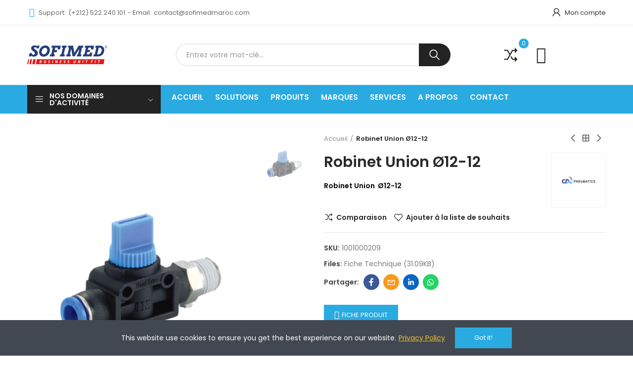

--- FILE ---
content_type: text/html; charset=utf-8
request_url: https://store.sofimedmaroc.com/nos-domaines-d-activite/2001211-robinet-union.html
body_size: 24752
content:
<!doctype html>
	<html lang="fr-FR">
		<head>
			
				
  <meta charset="utf-8">


  <meta http-equiv="x-ua-compatible" content="ie=edge">



  <title>Robinet Union  Ø12-12</title>
  
    
  
  <meta name="description" content="Robinet Union  Ø12-12">
  <meta name="keywords" content="">
        <link rel="canonical" href="https://store.sofimedmaroc.com/nos-domaines-d-activite/2001211-robinet-union.html">
    
        
  
    <script type="application/ld+json">
  {
    "@context": "https://schema.org",
    "@type": "Organization",
    "name" : "Sofimed Maroc | LA PUISSANCE DERIERE VOTRE PROCESS",
    "url" : "https://store.sofimedmaroc.com/",
          "logo": {
        "@type": "ImageObject",
        "url":"https://store.sofimedmaroc.com/img/logo-1679649509.jpg"
      }
      }
</script>

<script type="application/ld+json">
  {
    "@context": "https://schema.org",
    "@type": "WebPage",
    "isPartOf": {
      "@type": "WebSite",
      "url":  "https://store.sofimedmaroc.com/",
      "name": "Sofimed Maroc | LA PUISSANCE DERIERE VOTRE PROCESS"
    },
    "name": "Robinet Union  Ø12-12",
    "url":  "https://store.sofimedmaroc.com/nos-domaines-d-activite/2001211-robinet-union.html"
  }
</script>


  <script type="application/ld+json">
    {
      "@context": "https://schema.org",
      "@type": "BreadcrumbList",
      "itemListElement": [
                  {
            "@type": "ListItem",
            "position": 1,
            "name": "Accueil",
            "item": "https://store.sofimedmaroc.com/"
          },                  {
            "@type": "ListItem",
            "position": 2,
            "name": "Robinet Union  Ø12-12",
            "item": "https://store.sofimedmaroc.com/nos-domaines-d-activite/2001211-robinet-union.html"
          }              ]
    }
  </script>
  
  
  

  <script type="application/ld+json">
  {
    "@context": "https://schema.org/",
    "@type": "Product",
    "name": "Robinet Union  Ø12-12",
    "description": "Robinet Union  Ø12-12",
    "category": "Nos domaines d&#039;activité",
    "image" :"https://store.sofimedmaroc.com/8604-home_default/robinet-union.jpg",    "sku": "1001000209",
    "mpn": "1001000209"
        ,
    "brand": {
      "@type": "Brand",
      "name": "CDC PNEUMATIQUE"
    }
                  }
</script>


  
  
    
  

  
    <meta property="og:title" content="Robinet Union  Ø12-12" />
    <meta property="og:description" content="Robinet Union  Ø12-12" />
    <meta property="og:url" content="https://store.sofimedmaroc.com/nos-domaines-d-activite/2001211-robinet-union.html" />
    <meta property="og:site_name" content="Sofimed Maroc | LA PUISSANCE DERIERE VOTRE PROCESS" />
        



  <meta name="viewport" content="width=device-width, initial-scale=1.0, user-scalable=0" />



  <link rel="icon" type="image/vnd.microsoft.icon" href="https://store.sofimedmaroc.com/img/favicon.ico?1701533611">
  <link rel="shortcut icon" type="image/x-icon" href="https://store.sofimedmaroc.com/img/favicon.ico?1701533611">

  <link href="https://fonts.googleapis.com/css?family=Poppins:100,100italic,200,200italic,300,300italic,400,400italic,500,500italic,600,600italic" rel="stylesheet">

    <link rel="stylesheet" href="https://store.sofimedmaroc.com/themes/_libraries/font-awesome/css/font-awesome.min.css" type="text/css" media="all">
  <link rel="stylesheet" href="https://store.sofimedmaroc.com/modules/axoncreator/assets/lib/eicons/css/elementor-icons.min.css" type="text/css" media="all">
  <link rel="stylesheet" href="https://store.sofimedmaroc.com/modules/axoncreator/assets/lib/font-awesome/css/font-awesome.min.css" type="text/css" media="all">
  <link rel="stylesheet" href="https://store.sofimedmaroc.com/modules/axoncreator/assets/lib/font-awesome/css/fontawesome.min.css" type="text/css" media="all">
  <link rel="stylesheet" href="https://store.sofimedmaroc.com/modules/axoncreator/assets/lib/font-awesome/css/regular.min.css" type="text/css" media="all">
  <link rel="stylesheet" href="https://store.sofimedmaroc.com/modules/axoncreator/assets/lib/font-awesome/css/solid.min.css" type="text/css" media="all">
  <link rel="stylesheet" href="https://store.sofimedmaroc.com/modules/axoncreator/assets/lib/font-awesome/css/brands.min.css" type="text/css" media="all">
  <link rel="stylesheet" href="https://store.sofimedmaroc.com/themes/akira/assets/mod_css/line-awesome/line-awesome.min.css" type="text/css" media="all">
  <link rel="stylesheet" href="https://store.sofimedmaroc.com/modules/axoncreator/assets/lib/pe-icon/Pe-icon-7-stroke.min.css" type="text/css" media="all">
  <link rel="stylesheet" href="https://store.sofimedmaroc.com/themes/akira/assets/css/theme.css" type="text/css" media="all">
  <link rel="stylesheet" href="https://store.sofimedmaroc.com/modules/blockreassurance/views/dist/front.css" type="text/css" media="all">
  <link rel="stylesheet" href="https://store.sofimedmaroc.com/themes/akira/assets/mod_js/swiper/swiper.css" type="text/css" media="all">
  <link rel="stylesheet" href="https://store.sofimedmaroc.com/themes/akira/assets/mod_js/photoswipe/photoswipe.min.css" type="text/css" media="all">
  <link rel="stylesheet" href="https://store.sofimedmaroc.com/themes/akira/assets/mod_js/photoswipe/default-skin/default-skin.min.css" type="text/css" media="all">
  <link rel="stylesheet" href="https://store.sofimedmaroc.com/modules/nrtsizechart//css/front.css" type="text/css" media="all">
  <link rel="stylesheet" href="https://store.sofimedmaroc.com/modules/nrtsizechart/css/sizechart_s_1.css" type="text/css" media="all">
  <link rel="stylesheet" href="https://store.sofimedmaroc.com/modules/nrtsociallogin/views/css/front.css" type="text/css" media="all">
  <link rel="stylesheet" href="https://store.sofimedmaroc.com/modules/nrtzoom/js/easy-zoom.css" type="text/css" media="all">
  <link rel="stylesheet" href="https://store.sofimedmaroc.com/modules/nrtcookielaw/views/css/custom_s_1.css" type="text/css" media="all">
  <link rel="stylesheet" href="https://store.sofimedmaroc.com/modules/nrtcompare/views/css/front.css" type="text/css" media="all">
  <link rel="stylesheet" href="https://store.sofimedmaroc.com/modules/nrtsearchbar/views/css/front.css" type="text/css" media="all">
  <link rel="stylesheet" href="https://store.sofimedmaroc.com/modules/nrtsocialbutton/views/css/front.css" type="text/css" media="all">
  <link rel="stylesheet" href="https://store.sofimedmaroc.com/modules/axoncreator/assets/lib/animations/animations.min.css" type="text/css" media="all">
  <link rel="stylesheet" href="https://store.sofimedmaroc.com/modules/axoncreator/assets/lib/flatpickr/flatpickr.min.css" type="text/css" media="all">
  <link rel="stylesheet" href="https://store.sofimedmaroc.com/modules/axoncreator/assets/css/frontend.min.css" type="text/css" media="all">
  <link rel="stylesheet" href="https://store.sofimedmaroc.com/modules/axoncreator/assets/widgets/css/axps-widgets.min.css" type="text/css" media="all">
  <link rel="stylesheet" href="https://store.sofimedmaroc.com/modules/smartblog/views/css/front/blog_images.css" type="text/css" media="all">
  <link rel="stylesheet" href="https://store.sofimedmaroc.com/modules/smartblog/views/css/front/custom_s_1.css" type="text/css" media="all">
  <link rel="stylesheet" href="https://store.sofimedmaroc.com/themes/akira/assets/mod_css/global.css" type="text/css" media="all">
  <link rel="stylesheet" href="https://store.sofimedmaroc.com/themes/akira/assets/mod_css/types-product.css" type="text/css" media="all">
  <link rel="stylesheet" href="https://store.sofimedmaroc.com/themes/akira/assets/mod_css/types-blog.css" type="text/css" media="all">
  <link rel="stylesheet" href="https://store.sofimedmaroc.com/themes/akira/assets/mod_css/types-category.css" type="text/css" media="all">
  <link rel="stylesheet" href="https://store.sofimedmaroc.com/themes/akira/assets/mod_css/types-brand.css" type="text/css" media="all">
  <link rel="stylesheet" href="https://store.sofimedmaroc.com/themes/akira/assets/mod_css/types-instagram.css" type="text/css" media="all">
  <link rel="stylesheet" href="https://store.sofimedmaroc.com/modules/nrtthemecustomizer/views/css/front/images.css" type="text/css" media="all">
  <link rel="stylesheet" href="https://store.sofimedmaroc.com/modules/nrtwishlist/views/css/front.css" type="text/css" media="all">
  <link rel="stylesheet" href="https://store.sofimedmaroc.com/modules/nrtthemecustomizer/views/css/front/custom_s_1.css" type="text/css" media="all">
  <link rel="stylesheet" href="https://store.sofimedmaroc.com/themes/akira/assets/css/custom.css" type="text/css" media="all">




  <style id="elementor-global">.elementor-widget-call-to-action .elementor-ribbon-inner{background-color:#61ce70;}.elementor-widget-axps-testimonial .elementor-testimonial-content{color:#7a7a7a;}.elementor-widget-axps-testimonial .elementor-testimonial-name{color:#6ec1e4;}.elementor-widget-axps-testimonial .elementor-testimonial-job{color:#54595f;}.elementor-widget-axps-contact .elementor-button{background-color:#61ce70;}.elementor-widget-axps-subscription button{background-color:#61ce70;}.elementor-widget-heading.elementor-widget-heading .elementor-heading-title{color:#6ec1e4;}.elementor-widget-image .widget-image-caption{color:#7a7a7a;}.elementor-widget-text-editor{color:#7a7a7a;}.elementor-widget-text-editor a, .elementor-widget-text-editor p{color:inherit;}.elementor-widget-text-editor.elementor-drop-cap-view-stacked .elementor-drop-cap{background-color:#6ec1e4;}.elementor-widget-text-editor.elementor-drop-cap-view-framed .elementor-drop-cap, .elementor-widget-text-editor.elementor-drop-cap-view-default .elementor-drop-cap{color:#6ec1e4;border-color:#6ec1e4;}.elementor-widget-button a.elementor-button, .elementor-widget-button .elementor-button{background-color:#61ce70;}.elementor-widget-divider .elementor-divider-separator{border-top-color:#7a7a7a;}.elementor-widget-image-box .elementor-image-box-content .elementor-image-box-title{color:#6ec1e4;}.elementor-widget-image-box .elementor-image-box-content .elementor-image-box-description{color:#7a7a7a;}.elementor-widget-icon.elementor-view-stacked .elementor-icon{background-color:#6ec1e4;}.elementor-widget-icon.elementor-view-framed .elementor-icon, .elementor-widget-icon.elementor-view-default .elementor-icon{color:#6ec1e4;border-color:#6ec1e4;}.elementor-widget-icon.elementor-view-framed .elementor-icon, .elementor-widget-icon.elementor-view-default .elementor-icon svg{fill:#6ec1e4;color:#6ec1e4;}.elementor-widget-icon-box.elementor-view-stacked .elementor-icon{background-color:#6ec1e4;}.elementor-widget-icon-box.elementor-view-framed .elementor-icon, .elementor-widget-icon-box.elementor-view-default .elementor-icon{fill:#6ec1e4;color:#6ec1e4;border-color:#6ec1e4;}.elementor-widget-icon-box .elementor-icon-box-content .elementor-icon-box-title{color:#6ec1e4;}.elementor-widget-icon-box .elementor-icon-box-content .elementor-icon-box-description{color:#7a7a7a;}.elementor-widget-star-rating .elementor-star-rating__title{color:#7a7a7a;}.elementor-widget-icon-list .elementor-icon-list-item:not(:last-child):after{border-color:#7a7a7a;}.elementor-widget-icon-list .elementor-icon-list-icon i{color:#6ec1e4;}.elementor-widget-icon-list .elementor-icon-list-icon svg{fill:#6ec1e4;color:#6ec1e4;}.elementor-widget-icon-list .elementor-icon-list-text{color:#54595f;}.elementor-widget-counter .elementor-counter-number-wrapper{color:#6ec1e4;}.elementor-widget-counter .elementor-counter-title{color:#54595f;}.elementor-widget-progress .elementor-progress-wrapper .elementor-progress-bar{background-color:#6ec1e4;}.elementor-widget-progress .elementor-title{color:#6ec1e4;}.elementor-widget-testimonial .elementor-testimonial-content{color:#7a7a7a;}.elementor-widget-testimonial .elementor-testimonial-name{color:#6ec1e4;}.elementor-widget-testimonial .elementor-testimonial-job{color:#54595f;}.elementor-widget-tabs .elementor-tab-title{color:#6ec1e4;}.elementor-widget-tabs .elementor-tab-title.elementor-active{color:#61ce70;}.elementor-widget-tabs .elementor-tab-content{color:#7a7a7a;}.elementor-widget-accordion .elementor-accordion .elementor-tab-title{color:#6ec1e4;}.elementor-widget-accordion .elementor-accordion .elementor-tab-title.elementor-active{color:#61ce70;}.elementor-widget-accordion .elementor-accordion .elementor-tab-content{color:#7a7a7a;}.elementor-widget-toggle .elementor-toggle .elementor-tab-title{color:#6ec1e4;}.elementor-widget-toggle .elementor-toggle .elementor-tab-title.elementor-active{color:#61ce70;}.elementor-widget-toggle .elementor-toggle .elementor-tab-content{color:#7a7a7a;}</style><style id="elementor-post-24">.elementor-24 .elementor-element.elementor-element-4f60b666 > .elementor-container{max-width:1200px;min-height:50px;}.elementor-24 .elementor-element.elementor-element-4f60b666:not(.elementor-motion-effects-element-type-background), .elementor-24 .elementor-element.elementor-element-4f60b666 > .elementor-motion-effects-container > .elementor-motion-effects-layer{background-color:#ffffff;}.elementor-24 .elementor-element.elementor-element-4f60b666{border-style:solid;border-width:0px 0px 1px 0px;border-color:#ebebeb;transition:background 0.3s, border 0.3s, border-radius 0.3s, box-shadow 0.3s;padding:0px 15px 0px 15px;}.elementor-24 .elementor-element.elementor-element-4f60b666, .elementor-24 .elementor-element.elementor-element-4f60b666 > .elementor-background-overlay{border-radius:0px 0px 1px 0px;}.elementor-24 .elementor-element.elementor-element-4f60b666 > .elementor-background-overlay{transition:background 0.3s, border-radius 0.3s, opacity 0.3s;}.elementor-24 .elementor-element.elementor-element-34702f8b.elementor-column .elementor-column-wrap{align-items:center;}.elementor-24 .elementor-element.elementor-element-34702f8b.elementor-column > .elementor-column-wrap > .elementor-widget-wrap{align-content:center;}.elementor-24 .elementor-element.elementor-element-34702f8b > .elementor-column-wrap > .elementor-widget-wrap > .elementor-widget:not(.elementor-widget__width-auto):not(.elementor-widget__width-initial):not(:last-child):not(.elementor-absolute){margin-bottom:0px;}.elementor-24 .elementor-element.elementor-element-34702f8b > .elementor-element-populated{padding:0px 15px 0px 15px;}.elementor-24 .elementor-element.elementor-element-3f9d70d .elementor-icon-wrapper{text-align:left;}.elementor-24 .elementor-element.elementor-element-3f9d70d.elementor-view-stacked .elementor-icon{background-color:#29abe2;}.elementor-24 .elementor-element.elementor-element-3f9d70d.elementor-view-framed .elementor-icon, .elementor-24 .elementor-element.elementor-element-3f9d70d.elementor-view-default .elementor-icon{color:#29abe2;border-color:#29abe2;}.elementor-24 .elementor-element.elementor-element-3f9d70d.elementor-view-framed .elementor-icon, .elementor-24 .elementor-element.elementor-element-3f9d70d.elementor-view-default .elementor-icon svg{fill:#29abe2;color:#29abe2;}.elementor-24 .elementor-element.elementor-element-3f9d70d .elementor-icon{font-size:18px;}.elementor-24 .elementor-element.elementor-element-3f9d70d .elementor-icon i, .elementor-24 .elementor-element.elementor-element-3f9d70d .elementor-icon svg{transform:rotate(0deg);}.elementor-24 .elementor-element.elementor-element-3f9d70d > .elementor-widget-container{margin:5px 0px 0px 0px;}.elementor-24 .elementor-element.elementor-element-3f9d70d{width:auto;max-width:auto;align-self:center;}.elementor-24 .elementor-element.elementor-element-19af3bf3{text-align:left;width:auto;max-width:auto;align-self:center;}.elementor-24 .elementor-element.elementor-element-19af3bf3.elementor-widget-heading .elementor-heading-title{color:#666666;}.elementor-24 .elementor-element.elementor-element-19af3bf3 .elementor-heading-title{font-size:13px;line-height:18px;}.elementor-24 .elementor-element.elementor-element-19af3bf3 > .elementor-widget-container{margin:0px 0px 0px 5px;}.elementor-24 .elementor-element.elementor-element-289cc592{text-align:left;width:auto;max-width:auto;align-self:center;}.elementor-24 .elementor-element.elementor-element-289cc592.elementor-widget-heading .elementor-heading-title{color:#666666;}.elementor-24 .elementor-element.elementor-element-289cc592 .elementor-heading-title{font-size:13px;line-height:18px;}.elementor-24 .elementor-element.elementor-element-289cc592 > .elementor-widget-container{margin:0px 0px 0px 5px;}.elementor-24 .elementor-element.elementor-element-9d32b49{text-align:left;width:auto;max-width:auto;align-self:center;}.elementor-24 .elementor-element.elementor-element-9d32b49.elementor-widget-heading .elementor-heading-title{color:#666666;}.elementor-24 .elementor-element.elementor-element-9d32b49 .elementor-heading-title{font-size:13px;line-height:18px;}.elementor-24 .elementor-element.elementor-element-9d32b49 > .elementor-widget-container{margin:0px 0px 0px 5px;}.elementor-24 .elementor-element.elementor-element-513fa0aa{text-align:left;width:auto;max-width:auto;align-self:center;}.elementor-24 .elementor-element.elementor-element-513fa0aa.elementor-widget-heading .elementor-heading-title{color:#666666;}.elementor-24 .elementor-element.elementor-element-513fa0aa .elementor-heading-title{font-size:13px;line-height:18px;}.elementor-24 .elementor-element.elementor-element-513fa0aa > .elementor-widget-container{margin:0px 0px 0px 5px;}.elementor-24 .elementor-element.elementor-element-72271514.elementor-column .elementor-column-wrap{align-items:center;}.elementor-24 .elementor-element.elementor-element-72271514.elementor-column > .elementor-column-wrap > .elementor-widget-wrap{align-content:center;justify-content:flex-end;}.elementor-24 .elementor-element.elementor-element-72271514 > .elementor-column-wrap > .elementor-widget-wrap > .elementor-widget:not(.elementor-widget__width-auto):not(.elementor-widget__width-initial):not(:last-child):not(.elementor-absolute){margin-bottom:0px;}.elementor-24 .elementor-element.elementor-element-72271514 > .elementor-element-populated{text-align:right;padding:0px 15px 0px 15px;}.elementor-24 .elementor-element.elementor-element-240bfa94 .axps-dropdown-toggle{font-size:13px;line-height:10px;fill:#333333;color:#333333;border-style:solid;border-width:0px 2px 0px 0px;border-color:#b8b8b8;padding:0px 20px 0px 20px;}.elementor-24 .elementor-element.elementor-element-240bfa94 .axps-dropdown-wrapper:hover .axps-dropdown-toggle, .elementor-24 .elementor-element.elementor-element-240bfa94 .axps-dropdown-wrapper.open .axps-dropdown-toggle{fill:#e0493e;color:#e0493e;}.elementor-24 .elementor-element.elementor-element-240bfa94{width:auto;max-width:auto;align-self:center;}.elementor-24 .elementor-element.elementor-element-5bf7e1e0 .axps-dropdown-toggle{font-size:13px;line-height:10px;fill:#333333;color:#333333;border-style:solid;border-width:0px 2px 0px 0px;border-color:#b8b8b8;padding:0px 20px 0px 20px;}.elementor-24 .elementor-element.elementor-element-5bf7e1e0 .axps-dropdown-wrapper:hover .axps-dropdown-toggle, .elementor-24 .elementor-element.elementor-element-5bf7e1e0 .axps-dropdown-wrapper.open .axps-dropdown-toggle{fill:#e0493e;color:#e0493e;}.elementor-24 .elementor-element.elementor-element-5bf7e1e0{width:auto;max-width:auto;align-self:center;}.elementor-24 .elementor-element.elementor-element-5724588e .btn-canvas{font-size:13px;fill:#333333;color:#333333;padding:0px 0px 0px 20px;}.elementor-24 .elementor-element.elementor-element-5724588e .btn-canvas:hover{fill:#e0493e;color:#e0493e;}.elementor-24 .elementor-element.elementor-element-5724588e{width:auto;max-width:auto;align-self:center;}.elementor-24 .elementor-element.elementor-element-2d46ca0 > .elementor-container{max-width:1200px;min-height:120px;}.elementor-24 .elementor-element.elementor-element-2d46ca0 > .elementor-container > .elementor-row > .elementor-column > .elementor-column-wrap > .elementor-widget-wrap{align-content:center;align-items:center;}.elementor-24 .elementor-element.elementor-element-2d46ca0:not(.elementor-motion-effects-element-type-background), .elementor-24 .elementor-element.elementor-element-2d46ca0 > .elementor-motion-effects-container > .elementor-motion-effects-layer{background-color:#ffffff;}.elementor-24 .elementor-element.elementor-element-2d46ca0{transition:background 0.3s, border 0.3s, border-radius 0.3s, box-shadow 0.3s;padding:0px 15px 0px 15px;z-index:3;}.elementor-24 .elementor-element.elementor-element-2d46ca0 > .elementor-background-overlay{transition:background 0.3s, border-radius 0.3s, opacity 0.3s;}.elementor-24 .elementor-element.elementor-element-713400ca > .elementor-element-populated{padding:0px 15px 0px 15px;}.elementor-24 .elementor-element.elementor-element-10690a7e{text-align:left;}.elementor-24 .elementor-element.elementor-element-10690a7e .elementor-image img{width:60%;max-width:100%;opacity:1;}.elementor-24 .elementor-element.elementor-element-7b02541a.elementor-column > .elementor-column-wrap > .elementor-widget-wrap{justify-content:center;}.elementor-24 .elementor-element.elementor-element-7b02541a > .elementor-element-populated{text-align:center;padding:0px 15px 0px 15px;}.elementor-24 .elementor-element.elementor-element-2a8409cd .search-widget.search-wrapper{width:560px;}.elementor-24 .elementor-element.elementor-element-2a8409cd .search-widget .search-submit{fill:#ffffff;color:#ffffff;background-color:#232323;border-radius:0 40px 40px 0;}.elementor-24 .elementor-element.elementor-element-2a8409cd .search-widget .search-submit::after{border-color:#ffffff;}.elementor-24 .elementor-element.elementor-element-2a8409cd .search-widget .query, .elementor-24 .elementor-element.elementor-element-2a8409cd .category-dropdown .category-dropdown-inner{border-style:solid;border-width:2px 2px 2px 2px;border-color:#ebebeb;}.elementor-24 .elementor-element.elementor-element-2a8409cd .search-widget .query{border-radius:40px 40px 40px 40px;padding:0px 20px 0px 20px;}body:not(.rtl) .elementor-24 .elementor-element.elementor-element-2a8409cd .search-widget .search-submit{border-radius:0 40px 40px 0;}body.rtl .elementor-24 .elementor-element.elementor-element-2a8409cd .search-widget .search-submit{border-radius:40px 0 0 40px;}.elementor-24 .elementor-element.elementor-element-2a8409cd{width:auto;max-width:auto;}.elementor-24 .elementor-element.elementor-element-18b855e4.elementor-column .elementor-column-wrap{align-items:center;}.elementor-24 .elementor-element.elementor-element-18b855e4.elementor-column > .elementor-column-wrap > .elementor-widget-wrap{align-content:center;justify-content:flex-end;}.elementor-24 .elementor-element.elementor-element-18b855e4 > .elementor-column-wrap > .elementor-widget-wrap > .elementor-widget:not(.elementor-widget__width-auto):not(.elementor-widget__width-initial):not(:last-child):not(.elementor-absolute){margin-bottom:0px;}.elementor-24 .elementor-element.elementor-element-18b855e4 > .elementor-element-populated{text-align:right;padding:0px 15px 0px 15px;}.elementor-24 .elementor-element.elementor-element-d30aa90 .btn-canvas i{font-size:36px;}.elementor-24 .elementor-element.elementor-element-d30aa90 .btn-canvas svg{width:36px;height:36px;}body:not(.rtl) .elementor-24 .elementor-element.elementor-element-d30aa90 .btn-canvas .btn-canvas-text{margin-left:10px;}body.rtl .elementor-24 .elementor-element.elementor-element-d30aa90 .btn-canvas .btn-canvas-text{margin-left:10px;}.elementor-24 .elementor-element.elementor-element-d30aa90 .btn-canvas .compare-nbr{top:-8px;right:-18px;min-width:20px;line-height:20px;font-size:12px;}.elementor-24 .elementor-element.elementor-element-d30aa90 .btn-canvas{padding:10px 0px 10px 27px;}.elementor-24 .elementor-element.elementor-element-d30aa90 > .elementor-widget-container{margin:0px 18px 0px 0px;}.elementor-24 .elementor-element.elementor-element-d30aa90{width:auto;max-width:auto;}.elementor-24 .elementor-element.elementor-element-d3ffa69 .btn-canvas i{font-size:34px;}.elementor-24 .elementor-element.elementor-element-d3ffa69 .btn-canvas svg{width:34px;height:34px;}.elementor-24 .elementor-element.elementor-element-d3ffa69 .btn-canvas .wishlist-nbr{fill:rgba(0,0,0,0);color:rgba(0,0,0,0);background-color:rgba(0,0,0,0);}.elementor-24 .elementor-element.elementor-element-d3ffa69 .btn-canvas{padding:10px 0px 10px 15px;}.elementor-24 .elementor-element.elementor-element-d3ffa69{width:auto;max-width:auto;}.elementor-24 .elementor-element.elementor-element-5a4ee100 .btn-canvas i{font-size:36px;}.elementor-24 .elementor-element.elementor-element-5a4ee100 .btn-canvas svg{width:36px;height:36px;}body:not(.rtl) .elementor-24 .elementor-element.elementor-element-5a4ee100 .btn-canvas .btn-canvas-text{margin-left:10px;}body.rtl .elementor-24 .elementor-element.elementor-element-5a4ee100 .btn-canvas .btn-canvas-text{margin-left:10px;}.elementor-24 .elementor-element.elementor-element-5a4ee100 .btn-canvas .cart-nbr{top:-8px;right:-18px;min-width:20px;line-height:20px;font-size:12px;}.elementor-24 .elementor-element.elementor-element-5a4ee100 .btn-canvas{padding:10px 0px 10px 27px;}.elementor-24 .elementor-element.elementor-element-5a4ee100 > .elementor-widget-container{margin:0px 18px 0px 0px;}.elementor-24 .elementor-element.elementor-element-5a4ee100{width:auto;max-width:auto;}.elementor-24 .elementor-element.elementor-element-6352d9d3 > .elementor-container{max-width:1200px;}.elementor-24 .elementor-element.elementor-element-6352d9d3:not(.elementor-motion-effects-element-type-background), .elementor-24 .elementor-element.elementor-element-6352d9d3 > .elementor-motion-effects-container > .elementor-motion-effects-layer{background-color:#29abe2;}.elementor-24 .elementor-element.elementor-element-6352d9d3{transition:background 0.3s, border 0.3s, border-radius 0.3s, box-shadow 0.3s;padding:0px 15px 0px 15px;}.elementor-24 .elementor-element.elementor-element-6352d9d3 > .elementor-background-overlay{transition:background 0.3s, border-radius 0.3s, opacity 0.3s;}.elementor-24 .elementor-element.elementor-element-571a1622.elementor-column .elementor-column-wrap{align-items:center;}.elementor-24 .elementor-element.elementor-element-571a1622.elementor-column > .elementor-column-wrap > .elementor-widget-wrap{align-content:center;}.elementor-24 .elementor-element.elementor-element-571a1622 > .elementor-column-wrap > .elementor-widget-wrap > .elementor-widget:not(.elementor-widget__width-auto):not(.elementor-widget__width-initial):not(:last-child):not(.elementor-absolute){margin-bottom:0px;}.elementor-24 .elementor-element.elementor-element-571a1622 > .elementor-element-populated{padding:0px 15px 0px 15px;}.elementor-24 .elementor-element.elementor-element-49ad41e9 .menu-vertical{margin-top:0px;}.elementor-24 .elementor-element.elementor-element-49ad41e9 .wrapper-menu-vertical .menu-vertical-title{font-size:14px;font-weight:600;text-transform:uppercase;}.elementor-24 .elementor-element.elementor-element-49ad41e9{width:auto;max-width:auto;}.elementor-24 .elementor-element.elementor-element-235bfc0b .menu-horizontal .item-level-0 > a, .elementor-24 .elementor-element.elementor-element-235bfc0b .menu-vertical .item-level-0 > a{font-size:15px;font-weight:600;text-transform:uppercase;line-height:21px;fill:#ffffff;color:#ffffff;padding:14px 12px 14px 12px;}.elementor-24 .elementor-element.elementor-element-235bfc0b .menu-horizontal .item-level-0:hover > a, .elementor-24 .elementor-element.elementor-element-235bfc0b .menu-vertical .item-level-0:hover > a, .elementor-24 .elementor-element.elementor-element-235bfc0b .menu-horizontal .item-level-0.current-menu-item > a, .elementor-24 .elementor-element.elementor-element-235bfc0b .menu-vertical .item-level-0.current-menu-item > a{color:#222222;}.elementor-24 .elementor-element.elementor-element-235bfc0b > .elementor-widget-container{padding:0px 0px 0px 10px;}.elementor-24 .elementor-element.elementor-element-235bfc0b{width:auto;max-width:auto;}.elementor-24 .elementor-element.elementor-element-13244f45 > .elementor-container{max-width:1200px;}.elementor-24 .elementor-element.elementor-element-13244f45:not(.elementor-motion-effects-element-type-background), .elementor-24 .elementor-element.elementor-element-13244f45 > .elementor-motion-effects-container > .elementor-motion-effects-layer{background-color:#ffffff;}.elementor-24 .elementor-element.elementor-element-13244f45{border-style:solid;border-width:0px 0px 1px 0px;border-color:#f5f5f5;transition:background 0.3s, border 0.3s, border-radius 0.3s, box-shadow 0.3s;padding:0px 15px 0px 15px;}.elementor-24 .elementor-element.elementor-element-13244f45 > .elementor-background-overlay{transition:background 0.3s, border-radius 0.3s, opacity 0.3s;}.elementor-24 .elementor-element.elementor-element-587c0f8a.elementor-column .elementor-column-wrap{align-items:center;}.elementor-24 .elementor-element.elementor-element-587c0f8a.elementor-column > .elementor-column-wrap > .elementor-widget-wrap{align-content:center;justify-content:flex-start;}.elementor-24 .elementor-element.elementor-element-587c0f8a > .elementor-column-wrap > .elementor-widget-wrap > .elementor-widget:not(.elementor-widget__width-auto):not(.elementor-widget__width-initial):not(:last-child):not(.elementor-absolute){margin-bottom:0px;}.elementor-24 .elementor-element.elementor-element-587c0f8a > .elementor-element-populated{padding:0px 15px 0px 15px;}.elementor-24 .elementor-element.elementor-element-6e327d26 .btn-canvas i{font-size:24px;}.elementor-24 .elementor-element.elementor-element-6e327d26 .btn-canvas{padding:12px 20px 12px 0px;}.elementor-24 .elementor-element.elementor-element-6e327d26{width:auto;max-width:auto;}.elementor-24 .elementor-element.elementor-element-16d9a551 .btn-canvas i{font-size:26px;}.elementor-24 .elementor-element.elementor-element-16d9a551 .btn-canvas svg{width:26px;height:26px;}.elementor-24 .elementor-element.elementor-element-16d9a551 .btn-canvas{padding:12px 0px 10px 0px;}.elementor-24 .elementor-element.elementor-element-16d9a551{width:auto;max-width:auto;}.elementor-24 .elementor-element.elementor-element-35aff768.elementor-column .elementor-column-wrap{align-items:center;}.elementor-24 .elementor-element.elementor-element-35aff768.elementor-column > .elementor-column-wrap > .elementor-widget-wrap{align-content:center;justify-content:center;}.elementor-24 .elementor-element.elementor-element-35aff768 > .elementor-column-wrap > .elementor-widget-wrap > .elementor-widget:not(.elementor-widget__width-auto):not(.elementor-widget__width-initial):not(:last-child):not(.elementor-absolute){margin-bottom:0px;}.elementor-24 .elementor-element.elementor-element-35aff768 > .elementor-element-populated{padding:0px 15px 0px 15px;}.elementor-24 .elementor-element.elementor-element-7e62069f{text-align:left;width:100px;max-width:100px;align-self:center;}.elementor-24 .elementor-element.elementor-element-7e62069f .elementor-image img{max-width:100%;opacity:1;}.elementor-24 .elementor-element.elementor-element-71ed131f.elementor-column .elementor-column-wrap{align-items:center;}.elementor-24 .elementor-element.elementor-element-71ed131f.elementor-column > .elementor-column-wrap > .elementor-widget-wrap{align-content:center;justify-content:flex-end;}.elementor-24 .elementor-element.elementor-element-71ed131f > .elementor-column-wrap > .elementor-widget-wrap > .elementor-widget:not(.elementor-widget__width-auto):not(.elementor-widget__width-initial):not(:last-child):not(.elementor-absolute){margin-bottom:0px;}.elementor-24 .elementor-element.elementor-element-71ed131f > .elementor-element-populated{text-align:right;padding:0px 15px 0px 15px;}.elementor-24 .elementor-element.elementor-element-2cea3ffa .btn-canvas i{font-size:28px;}.elementor-24 .elementor-element.elementor-element-2cea3ffa .btn-canvas svg{width:28px;height:28px;}.elementor-24 .elementor-element.elementor-element-2cea3ffa .btn-canvas .cart-nbr{top:-3px;right:-5px;min-width:18px;line-height:18px;font-size:11px;}.elementor-24 .elementor-element.elementor-element-2cea3ffa .btn-canvas{padding:10px 0px 10px 0px;}.elementor-24 .elementor-element.elementor-element-2cea3ffa{width:auto;max-width:auto;}.elementor-24 .elementor-element.elementor-element-78899ea2 .btn-canvas i{font-size:26px;}.elementor-24 .elementor-element.elementor-element-78899ea2 .btn-canvas svg{width:26px;height:26px;}.elementor-24 .elementor-element.elementor-element-78899ea2 .btn-canvas{padding:12px 0px 12px 20px;}.elementor-24 .elementor-element.elementor-element-78899ea2{width:auto;max-width:auto;}@media(min-width:768px){.elementor-24 .elementor-element.elementor-element-7b02541a{width:48.825%;}.elementor-24 .elementor-element.elementor-element-18b855e4{width:16.105%;}.elementor-24 .elementor-element.elementor-element-f0da499{width:10.043%;}}@media(max-width:1024px){.elementor-24 .elementor-element.elementor-element-4f60b666 > .elementor-container{min-height:400px;}.elementor-24 .elementor-element.elementor-element-4f60b666{padding:0px 10px 0px 10px;}.elementor-24 .elementor-element.elementor-element-34702f8b > .elementor-element-populated{padding:0px 10px 0px 10px;}.elementor-24 .elementor-element.elementor-element-72271514 > .elementor-element-populated{padding:0px 10px 0px 10px;}.elementor-24 .elementor-element.elementor-element-2d46ca0 > .elementor-container{min-height:400px;}.elementor-24 .elementor-element.elementor-element-2d46ca0{padding:0px 10px 0px 10px;}.elementor-24 .elementor-element.elementor-element-713400ca > .elementor-element-populated{padding:0px 10px 0px 10px;}.elementor-24 .elementor-element.elementor-element-10690a7e{text-align:center;}.elementor-24 .elementor-element.elementor-element-7b02541a > .elementor-element-populated{padding:0px 10px 0px 10px;}.elementor-24 .elementor-element.elementor-element-18b855e4 > .elementor-element-populated{padding:0px 10px 0px 10px;}.elementor-24 .elementor-element.elementor-element-6352d9d3{padding:0px 10px 0px 10px;}.elementor-24 .elementor-element.elementor-element-571a1622 > .elementor-element-populated{padding:0px 10px 0px 10px;}.elementor-24 .elementor-element.elementor-element-13244f45{padding:0px 10px 0px 10px;}.elementor-24 .elementor-element.elementor-element-587c0f8a > .elementor-element-populated{padding:0px 10px 0px 10px;}.elementor-24 .elementor-element.elementor-element-35aff768 > .elementor-element-populated{padding:0px 10px 0px 10px;}.elementor-24 .elementor-element.elementor-element-7e62069f{text-align:center;width:170px;max-width:170px;}.elementor-24 .elementor-element.elementor-element-7e62069f .elementor-image img{max-width:100%;}.elementor-24 .elementor-element.elementor-element-71ed131f > .elementor-element-populated{padding:0px 10px 0px 10px;}}@media(max-width:767px){.elementor-24 .elementor-element.elementor-element-4f60b666 > .elementor-container{min-height:400px;}.elementor-24 .elementor-element.elementor-element-4f60b666{padding:0px 5px 0px 5px;}.elementor-24 .elementor-element.elementor-element-34702f8b > .elementor-element-populated{padding:0px 5px 0px 5px;}.elementor-24 .elementor-element.elementor-element-72271514 > .elementor-element-populated{padding:0px 5px 0px 5px;}.elementor-24 .elementor-element.elementor-element-2d46ca0 > .elementor-container{min-height:400px;}.elementor-24 .elementor-element.elementor-element-2d46ca0{padding:0px 5px 0px 5px;}.elementor-24 .elementor-element.elementor-element-713400ca > .elementor-element-populated{padding:0px 5px 0px 5px;}.elementor-24 .elementor-element.elementor-element-10690a7e{text-align:center;}.elementor-24 .elementor-element.elementor-element-7b02541a > .elementor-element-populated{padding:0px 5px 0px 5px;}.elementor-24 .elementor-element.elementor-element-18b855e4 > .elementor-element-populated{padding:0px 5px 0px 5px;}.elementor-24 .elementor-element.elementor-element-6352d9d3{padding:0px 5px 0px 5px;}.elementor-24 .elementor-element.elementor-element-571a1622 > .elementor-element-populated{padding:0px 5px 0px 5px;}.elementor-24 .elementor-element.elementor-element-13244f45{padding:0px 5px 0px 5px;}.elementor-24 .elementor-element.elementor-element-587c0f8a{width:30%;}.elementor-24 .elementor-element.elementor-element-587c0f8a > .elementor-element-populated{padding:0px 5px 0px 5px;}.elementor-24 .elementor-element.elementor-element-35aff768{width:40%;}.elementor-24 .elementor-element.elementor-element-35aff768 > .elementor-element-populated{padding:0px 5px 0px 5px;}.elementor-24 .elementor-element.elementor-element-7e62069f{text-align:center;width:125px;max-width:125px;}.elementor-24 .elementor-element.elementor-element-7e62069f .elementor-image img{width:80%;}.elementor-24 .elementor-element.elementor-element-71ed131f{width:30%;}.elementor-24 .elementor-element.elementor-element-71ed131f > .elementor-element-populated{padding:0px 5px 0px 5px;}}/* Start custom CSS for section, class: .elementor-element-2d46ca0 */body#product .elementor-24 .elementor-element.elementor-element-2d46ca0 {
    border-bottom: 1px solid #f5f5f5
}/* End custom CSS */</style><style id="elementor-post-dynamic-24">/* Start custom CSS for section, class: .elementor-element-2d46ca0 */body#product .elementor-24 .elementor-element.elementor-element-2d46ca0 {
    border-bottom: 1px solid #f5f5f5
}/* End custom CSS */</style><style id="elementor-post-25">.elementor-25 .elementor-element.elementor-element-2e91079d > .elementor-container{max-width:1170px;}.elementor-25 .elementor-element.elementor-element-2e91079d > .elementor-container > .elementor-row > .elementor-column > .elementor-column-wrap > .elementor-widget-wrap{align-content:center;align-items:center;}.elementor-25 .elementor-element.elementor-element-2e91079d{transition:background 0.3s, border 0.3s, border-radius 0.3s, box-shadow 0.3s;padding:0px 30px 0px 30px;}.elementor-25 .elementor-element.elementor-element-2e91079d > .elementor-background-overlay{transition:background 0.3s, border-radius 0.3s, opacity 0.3s;}.elementor-25 .elementor-element.elementor-element-67d268b4 > .elementor-element-populated{border-style:solid;border-width:2px 0px 0px 0px;border-color:rgb(235,235,235);transition:background 0.3s, border 0.3s, border-radius 0.3s, box-shadow 0.3s;padding:50px 0px 50px 0px;}.elementor-25 .elementor-element.elementor-element-67d268b4 > .elementor-element-populated > .elementor-background-overlay{transition:background 0.3s, border-radius 0.3s, opacity 0.3s;}.elementor-25 .elementor-element.elementor-element-6008b60b .axps-swiper-slider .swiper-slide img{width:auto;}.elementor-25 .elementor-element.elementor-element-6008b60b .wrapper-items:not(.swiper-container-initialized) .item{-ms-flex:0 0 calc(100%/7);flex:0 0 calc(100%/7);max-width:calc(100%/7);}.elementor-25 .elementor-element.elementor-element-6008b60b .wrapper-items .swiper-slide{padding-left:calc(0px/2);padding-right:calc(0px/2);}.elementor-25 .elementor-element.elementor-element-6008b60b .wrapper-items .swiper-slide .item-inner{margin-bottom:0px;}.elementor-25 .elementor-element.elementor-element-6008b60b .wrapper-items{margin-left:calc(-0px/2);margin-right:calc(-0px/2);}.elementor-25 .elementor-element.elementor-element-6008b60b .swiper-wrapper .item-inner{text-align:center;}.elementor-25 .elementor-element.elementor-element-6008b60b .axps-swiper-slider .axps-swiper-arrow{width:50px;height:50px;fill:#6ec1e4;color:#6ec1e4;}.elementor-25 .elementor-element.elementor-element-6008b60b .axps-swiper-slider:not(.swiper-arrows-middle) .axps-swiper-arrow-prev{margin-right:-60px;}.elementor-25 .elementor-element.elementor-element-6008b60b .axps-swiper-slider.swiper-arrows-middle .swiper-arrows{margin-left:-60px;margin-right:-60px;}.elementor-25 .elementor-element.elementor-element-6008b60b .axps-swiper-slider .swiper-arrows{margin-top:-25px;}.elementor-25 .elementor-element.elementor-element-6008b60b .axps-swiper-slider .axps-swiper-arrow i{font-size:35px;}.elementor-25 .elementor-element.elementor-element-6008b60b .axps-swiper-slider .axps-swiper-arrow svg{width:35px;height:35px;}.elementor-25 .elementor-element.elementor-element-6008b60b .axps-swiper-slider .swiper-dots .swiper-pagination-bullet{width:10px;height:10px;border-style:solid;border-width:2px 2px 2px 2px;border-color:rgba(0,0,0,0.2);}.elementor-25 .elementor-element.elementor-element-6008b60b .axps-swiper-slider .swiper-dots{margin-top:0px;}.elementor-25 .elementor-element.elementor-element-368e5750 > .elementor-container{max-width:1170px;}.elementor-25 .elementor-element.elementor-element-368e5750 > .elementor-container > .elementor-row > .elementor-column > .elementor-column-wrap > .elementor-widget-wrap{align-content:center;align-items:center;}.elementor-25 .elementor-element.elementor-element-368e5750:not(.elementor-motion-effects-element-type-background), .elementor-25 .elementor-element.elementor-element-368e5750 > .elementor-motion-effects-container > .elementor-motion-effects-layer{background-color:#222222;}.elementor-25 .elementor-element.elementor-element-368e5750{transition:background 0.3s, border 0.3s, border-radius 0.3s, box-shadow 0.3s;padding:0px 30px 0px 30px;}.elementor-25 .elementor-element.elementor-element-368e5750 > .elementor-background-overlay{transition:background 0.3s, border-radius 0.3s, opacity 0.3s;}.elementor-25 .elementor-element.elementor-element-3d3cbb57.elementor-column > .elementor-column-wrap > .elementor-widget-wrap{justify-content:center;}.elementor-25 .elementor-element.elementor-element-3d3cbb57 > .elementor-column-wrap > .elementor-widget-wrap > .elementor-widget:not(.elementor-widget__width-auto):not(.elementor-widget__width-initial):not(:last-child):not(.elementor-absolute){margin-bottom:25px;}.elementor-25 .elementor-element.elementor-element-3d3cbb57 > .elementor-element-populated{padding:60px 0px 0px 0px;}.elementor-25 .elementor-element.elementor-element-45f124df{text-align:center;}.elementor-25 .elementor-element.elementor-element-45f124df .elementor-image img{max-width:45%;}.elementor-25 .elementor-element.elementor-element-79afa8df{text-align:center;}.elementor-25 .elementor-element.elementor-element-79afa8df.elementor-widget-heading .elementor-heading-title{color:#7c7d89;}.elementor-25 .elementor-element.elementor-element-79afa8df .elementor-heading-title{line-height:24px;}.elementor-25 .elementor-element.elementor-element-3b5045e9{text-align:center;z-index:1;width:auto;max-width:auto;}.elementor-25 .elementor-element.elementor-element-3b5045e9 .elementor-social-icon{background-color:rgba(255,255,255,0.1);font-size:14px;padding:0.6em;}.elementor-25 .elementor-element.elementor-element-3b5045e9 .elementor-social-icon:not(:last-child){margin-right:18px;}.elementor-25 .elementor-element.elementor-element-3b5045e9 .elementor-icon{border-radius:0% 0% 0% 0%;}.elementor-25 .elementor-element.elementor-element-3b5045e9 .elementor-social-icon:hover{background-color:#29abe2;}.elementor-25 .elementor-element.elementor-element-3b5045e9 > .elementor-widget-container{margin:30px 0px -15px 0px;padding:0px 18px 0px 18px;background-color:#222222;}.elementor-25 .elementor-element.elementor-element-11dc388c > .elementor-container{max-width:1170px;}.elementor-25 .elementor-element.elementor-element-11dc388c > .elementor-container > .elementor-row > .elementor-column > .elementor-column-wrap > .elementor-widget-wrap{align-content:center;align-items:center;}.elementor-25 .elementor-element.elementor-element-11dc388c:not(.elementor-motion-effects-element-type-background), .elementor-25 .elementor-element.elementor-element-11dc388c > .elementor-motion-effects-container > .elementor-motion-effects-layer{background-color:#222222;}.elementor-25 .elementor-element.elementor-element-11dc388c{transition:background 0.3s, border 0.3s, border-radius 0.3s, box-shadow 0.3s;padding:0px 30px 0px 30px;}.elementor-25 .elementor-element.elementor-element-11dc388c > .elementor-background-overlay{transition:background 0.3s, border-radius 0.3s, opacity 0.3s;}.elementor-25 .elementor-element.elementor-element-7643a5f8 > .elementor-column-wrap > .elementor-widget-wrap > .elementor-widget:not(.elementor-widget__width-auto):not(.elementor-widget__width-initial):not(:last-child):not(.elementor-absolute){margin-bottom:25px;}.elementor-25 .elementor-element.elementor-element-7643a5f8 > .elementor-element-populated{border-style:solid;border-width:1px 1px 1px 1px;border-color:rgba(255,255,255,0.1);transition:background 0.3s, border 0.3s, border-radius 0.3s, box-shadow 0.3s;}.elementor-25 .elementor-element.elementor-element-7643a5f8 > .elementor-element-populated > .elementor-background-overlay{transition:background 0.3s, border-radius 0.3s, opacity 0.3s;}.elementor-25 .elementor-element.elementor-element-4d11cc3d > .elementor-column-wrap > .elementor-widget-wrap > .elementor-widget:not(.elementor-widget__width-auto):not(.elementor-widget__width-initial):not(:last-child):not(.elementor-absolute){margin-bottom:0px;}.elementor-25 .elementor-element.elementor-element-4d11cc3d:not(.elementor-motion-effects-element-type-background) > .elementor-element-populated, .elementor-25 .elementor-element.elementor-element-4d11cc3d > .elementor-column-wrap > .elementor-motion-effects-container > .elementor-motion-effects-layer{background-color:rgba(255,255,255,0.03);}.elementor-25 .elementor-element.elementor-element-4d11cc3d > .elementor-element-populated{transition:background 0.3s, border 0.3s, border-radius 0.3s, box-shadow 0.3s;padding:70px 30px 70px 30px;}.elementor-25 .elementor-element.elementor-element-4d11cc3d > .elementor-element-populated > .elementor-background-overlay{transition:background 0.3s, border-radius 0.3s, opacity 0.3s;}.elementor-25 .elementor-element.elementor-element-2f6f8741.elementor-widget-heading .elementor-heading-title{color:#fafafa;}.elementor-25 .elementor-element.elementor-element-2f6f8741 .elementor-heading-title{font-size:18px;text-transform:uppercase;line-height:20px;}.elementor-25 .elementor-element.elementor-element-2f6f8741 > .elementor-widget-container{margin:0px 0px 17px 0px;}.elementor-25 .elementor-element.elementor-element-5d9527f7 .elementor-icon-list-items:not(.elementor-inline-items) .elementor-icon-list-item:not(:last-child){padding-bottom:calc(18px/2);}.elementor-25 .elementor-element.elementor-element-5d9527f7 .elementor-icon-list-items:not(.elementor-inline-items) .elementor-icon-list-item:not(:first-child){margin-top:calc(18px/2);}.elementor-25 .elementor-element.elementor-element-5d9527f7 .elementor-icon-list-items.elementor-inline-items .elementor-icon-list-item{margin-right:calc(18px/2);margin-left:calc(18px/2);}.elementor-25 .elementor-element.elementor-element-5d9527f7 .elementor-icon-list-items.elementor-inline-items{margin-right:calc(-18px/2);margin-left:calc(-18px/2);}body.rtl .elementor-25 .elementor-element.elementor-element-5d9527f7 .elementor-icon-list-items.elementor-inline-items .elementor-icon-list-item:after{left:calc(-18px/2);}body:not(.rtl) .elementor-25 .elementor-element.elementor-element-5d9527f7 .elementor-icon-list-items.elementor-inline-items .elementor-icon-list-item:after{right:calc(-18px/2);}.elementor-25 .elementor-element.elementor-element-5d9527f7 .elementor-icon-list-icon i{color:#ffffff;font-size:16px;}.elementor-25 .elementor-element.elementor-element-5d9527f7 .elementor-icon-list-icon svg{fill:#ffffff;color:#ffffff;}.elementor-25 .elementor-element.elementor-element-5d9527f7 .elementor-icon-list-icon{width:16px;}.elementor-25 .elementor-element.elementor-element-5d9527f7 .elementor-icon-list-text{color:#7c7d89;padding-left:18px;}.elementor-25 .elementor-element.elementor-element-5d9527f7 .elementor-icon-list-item:hover .elementor-icon-list-text{color:#29abe2;}.elementor-25 .elementor-element.elementor-element-5d9527f7 .elementor-icon-list-item{line-height:24px;}.elementor-25 .elementor-element.elementor-element-3bbeccc2 > .elementor-column-wrap > .elementor-widget-wrap > .elementor-widget:not(.elementor-widget__width-auto):not(.elementor-widget__width-initial):not(:last-child):not(.elementor-absolute){margin-bottom:0px;}.elementor-25 .elementor-element.elementor-element-3bbeccc2 > .elementor-element-populated{border-style:solid;border-width:0px 0px 0px 0px;border-color:rgba(255,255,255,0.1);transition:background 0.3s, border 0.3s, border-radius 0.3s, box-shadow 0.3s;padding:70px 30px 70px 30px;}.elementor-25 .elementor-element.elementor-element-3bbeccc2 > .elementor-element-populated > .elementor-background-overlay{transition:background 0.3s, border-radius 0.3s, opacity 0.3s;}.elementor-25 .elementor-element.elementor-element-6193f7bc{text-align:left;}.elementor-25 .elementor-element.elementor-element-6193f7bc.elementor-widget-heading .elementor-heading-title{color:#fafafa;}.elementor-25 .elementor-element.elementor-element-6193f7bc .elementor-heading-title{font-size:18px;text-transform:uppercase;line-height:20px;}.elementor-25 .elementor-element.elementor-element-6193f7bc > .elementor-widget-container{margin:0px 0px 17px 0px;}.elementor-25 .elementor-element.elementor-element-728c29f2 .elementor-icon-list-items:not(.elementor-inline-items) .elementor-icon-list-item:not(:last-child){padding-bottom:calc(10px/2);}.elementor-25 .elementor-element.elementor-element-728c29f2 .elementor-icon-list-items:not(.elementor-inline-items) .elementor-icon-list-item:not(:first-child){margin-top:calc(10px/2);}.elementor-25 .elementor-element.elementor-element-728c29f2 .elementor-icon-list-items.elementor-inline-items .elementor-icon-list-item{margin-right:calc(10px/2);margin-left:calc(10px/2);}.elementor-25 .elementor-element.elementor-element-728c29f2 .elementor-icon-list-items.elementor-inline-items{margin-right:calc(-10px/2);margin-left:calc(-10px/2);}body.rtl .elementor-25 .elementor-element.elementor-element-728c29f2 .elementor-icon-list-items.elementor-inline-items .elementor-icon-list-item:after{left:calc(-10px/2);}body:not(.rtl) .elementor-25 .elementor-element.elementor-element-728c29f2 .elementor-icon-list-items.elementor-inline-items .elementor-icon-list-item:after{right:calc(-10px/2);}.elementor-25 .elementor-element.elementor-element-728c29f2 .elementor-icon-list-icon i{color:#ffffff;font-size:16px;}.elementor-25 .elementor-element.elementor-element-728c29f2 .elementor-icon-list-icon svg{fill:#ffffff;color:#ffffff;}.elementor-25 .elementor-element.elementor-element-728c29f2 .elementor-icon-list-icon{width:16px;}.elementor-25 .elementor-element.elementor-element-728c29f2 .elementor-icon-list-text{color:#7c7d89;padding-left:0px;}.elementor-25 .elementor-element.elementor-element-728c29f2 .elementor-icon-list-item:hover .elementor-icon-list-text{color:#29abe2;}.elementor-25 .elementor-element.elementor-element-728c29f2 .elementor-icon-list-item{line-height:20px;}.elementor-25 .elementor-element.elementor-element-72838aad > .elementor-column-wrap > .elementor-widget-wrap > .elementor-widget:not(.elementor-widget__width-auto):not(.elementor-widget__width-initial):not(:last-child):not(.elementor-absolute){margin-bottom:0px;}.elementor-25 .elementor-element.elementor-element-72838aad > .elementor-element-populated{padding:70px 30px 70px 30px;}.elementor-25 .elementor-element.elementor-element-75d5d240{text-align:left;}.elementor-25 .elementor-element.elementor-element-75d5d240.elementor-widget-heading .elementor-heading-title{color:#fafafa;}.elementor-25 .elementor-element.elementor-element-75d5d240 .elementor-heading-title{font-size:18px;text-transform:uppercase;line-height:20px;}.elementor-25 .elementor-element.elementor-element-75d5d240 > .elementor-widget-container{margin:0px 0px 17px 0px;}.elementor-25 .elementor-element.elementor-element-60e03635 .elementor-icon-list-items:not(.elementor-inline-items) .elementor-icon-list-item:not(:last-child){padding-bottom:calc(10px/2);}.elementor-25 .elementor-element.elementor-element-60e03635 .elementor-icon-list-items:not(.elementor-inline-items) .elementor-icon-list-item:not(:first-child){margin-top:calc(10px/2);}.elementor-25 .elementor-element.elementor-element-60e03635 .elementor-icon-list-items.elementor-inline-items .elementor-icon-list-item{margin-right:calc(10px/2);margin-left:calc(10px/2);}.elementor-25 .elementor-element.elementor-element-60e03635 .elementor-icon-list-items.elementor-inline-items{margin-right:calc(-10px/2);margin-left:calc(-10px/2);}body.rtl .elementor-25 .elementor-element.elementor-element-60e03635 .elementor-icon-list-items.elementor-inline-items .elementor-icon-list-item:after{left:calc(-10px/2);}body:not(.rtl) .elementor-25 .elementor-element.elementor-element-60e03635 .elementor-icon-list-items.elementor-inline-items .elementor-icon-list-item:after{right:calc(-10px/2);}.elementor-25 .elementor-element.elementor-element-60e03635 .elementor-icon-list-icon i{color:#ffffff;font-size:16px;}.elementor-25 .elementor-element.elementor-element-60e03635 .elementor-icon-list-icon svg{fill:#ffffff;color:#ffffff;}.elementor-25 .elementor-element.elementor-element-60e03635 .elementor-icon-list-icon{width:16px;}.elementor-25 .elementor-element.elementor-element-60e03635 .elementor-icon-list-text{color:#7c7d89;padding-left:0px;}.elementor-25 .elementor-element.elementor-element-60e03635 .elementor-icon-list-item:hover .elementor-icon-list-text{color:#29abe2;}.elementor-25 .elementor-element.elementor-element-60e03635 .elementor-icon-list-item{line-height:20px;}.elementor-25 .elementor-element.elementor-element-57d1184f > .elementor-column-wrap > .elementor-widget-wrap > .elementor-widget:not(.elementor-widget__width-auto):not(.elementor-widget__width-initial):not(:last-child):not(.elementor-absolute){margin-bottom:0px;}.elementor-25 .elementor-element.elementor-element-57d1184f:not(.elementor-motion-effects-element-type-background) > .elementor-element-populated, .elementor-25 .elementor-element.elementor-element-57d1184f > .elementor-column-wrap > .elementor-motion-effects-container > .elementor-motion-effects-layer{background-color:rgba(255,255,255,0.03);}.elementor-25 .elementor-element.elementor-element-57d1184f > .elementor-element-populated{transition:background 0.3s, border 0.3s, border-radius 0.3s, box-shadow 0.3s;padding:70px 30px 70px 30px;}.elementor-25 .elementor-element.elementor-element-57d1184f > .elementor-element-populated > .elementor-background-overlay{transition:background 0.3s, border-radius 0.3s, opacity 0.3s;}.elementor-25 .elementor-element.elementor-element-512f2fa3.elementor-widget-heading .elementor-heading-title{color:#fafafa;}.elementor-25 .elementor-element.elementor-element-512f2fa3 .elementor-heading-title{font-size:18px;text-transform:uppercase;line-height:20px;}.elementor-25 .elementor-element.elementor-element-512f2fa3 > .elementor-widget-container{margin:0px 0px 17px 0px;}.elementor-25 .elementor-element.elementor-element-2b3dd478.elementor-widget-heading .elementor-heading-title{color:#7c7d89;}.elementor-25 .elementor-element.elementor-element-2b3dd478 .elementor-heading-title{line-height:20px;}.elementor-25 .elementor-element.elementor-element-2b3dd478 > .elementor-widget-container{margin:0px 0px 10px 0px;}.elementor-25 .elementor-element.elementor-element-5882c561 button .elementor-align-icon-right{margin-left:0px;}.elementor-25 .elementor-element.elementor-element-5882c561 button .elementor-align-icon-left{margin-right:0px;}.elementor-25 .elementor-element.elementor-element-5882c561 input[name=email]{color:#7c7d89;max-width:100%;width:100%;height:43px;background-color:rgba(0,0,0,0);border-style:solid;border-width:0px 0px 1px 0px;border-color:rgba(255,255,255,0.1);padding:0px 0px 0px 0px;margin:0px 0px 30px 0px;}.elementor-25 .elementor-element.elementor-element-5882c561 button{height:40px;text-transform:uppercase;background-color:rgba(255,255,255,0.1);}.elementor-25 .elementor-element.elementor-element-5882c561 .psgdpr_consent_message{color:#7c7d89;font-size:13px;margin:15px 0px 0px 0px;}.elementor-25 .elementor-element.elementor-element-5882c561 .alert{font-size:13px;}.elementor-25 .elementor-element.elementor-element-bf35a69 .elementor-icon-list-items:not(.elementor-inline-items) .elementor-icon-list-item:not(:last-child){padding-bottom:calc(15px/2);}.elementor-25 .elementor-element.elementor-element-bf35a69 .elementor-icon-list-items:not(.elementor-inline-items) .elementor-icon-list-item:not(:first-child){margin-top:calc(15px/2);}.elementor-25 .elementor-element.elementor-element-bf35a69 .elementor-icon-list-items.elementor-inline-items .elementor-icon-list-item{margin-right:calc(15px/2);margin-left:calc(15px/2);}.elementor-25 .elementor-element.elementor-element-bf35a69 .elementor-icon-list-items.elementor-inline-items{margin-right:calc(-15px/2);margin-left:calc(-15px/2);}body.rtl .elementor-25 .elementor-element.elementor-element-bf35a69 .elementor-icon-list-items.elementor-inline-items .elementor-icon-list-item:after{left:calc(-15px/2);}body:not(.rtl) .elementor-25 .elementor-element.elementor-element-bf35a69 .elementor-icon-list-items.elementor-inline-items .elementor-icon-list-item:after{right:calc(-15px/2);}.elementor-25 .elementor-element.elementor-element-bf35a69 .elementor-icon-list-icon i{color:#ffffff;font-size:22px;}.elementor-25 .elementor-element.elementor-element-bf35a69 .elementor-icon-list-icon svg{fill:#ffffff;color:#ffffff;}.elementor-25 .elementor-element.elementor-element-bf35a69 .elementor-icon-list-item:hover .elementor-icon-list-icon i{color:#6ec1e4;}.elementor-25 .elementor-element.elementor-element-bf35a69 .elementor-icon-list-item:hover .elementor-icon-list-icon svg{fill:#6ec1e4;color:#6ec1e4;}.elementor-25 .elementor-element.elementor-element-bf35a69 .elementor-icon-list-icon{width:22px;}.elementor-25 .elementor-element.elementor-element-bf35a69 > .elementor-widget-container{margin:45px 0px 0px 0px;}.elementor-25 .elementor-element.elementor-element-27f0166a > .elementor-container{max-width:1170px;}.elementor-25 .elementor-element.elementor-element-27f0166a > .elementor-container > .elementor-row > .elementor-column > .elementor-column-wrap > .elementor-widget-wrap{align-content:center;align-items:center;}.elementor-25 .elementor-element.elementor-element-27f0166a:not(.elementor-motion-effects-element-type-background), .elementor-25 .elementor-element.elementor-element-27f0166a > .elementor-motion-effects-container > .elementor-motion-effects-layer{background-color:#222222;}.elementor-25 .elementor-element.elementor-element-27f0166a{transition:background 0.3s, border 0.3s, border-radius 0.3s, box-shadow 0.3s;padding:15px 30px 15px 30px;}.elementor-25 .elementor-element.elementor-element-27f0166a > .elementor-background-overlay{transition:background 0.3s, border-radius 0.3s, opacity 0.3s;}.elementor-25 .elementor-element.elementor-element-7341522b.elementor-column > .elementor-column-wrap > .elementor-widget-wrap{justify-content:center;}.elementor-25 .elementor-element.elementor-element-7341522b > .elementor-column-wrap > .elementor-widget-wrap > .elementor-widget:not(.elementor-widget__width-auto):not(.elementor-widget__width-initial):not(:last-child):not(.elementor-absolute){margin-bottom:25px;}.elementor-25 .elementor-element.elementor-element-157ebd89.elementor-widget-heading .elementor-heading-title{color:#29abe2;}.elementor-25 .elementor-element.elementor-element-157ebd89 .elementor-heading-title{font-weight:700;line-height:24px;}.elementor-25 .elementor-element.elementor-element-157ebd89{width:auto;max-width:auto;}.elementor-25 .elementor-element.elementor-element-2025ca33.elementor-widget-heading .elementor-heading-title{color:#7c7d89;}.elementor-25 .elementor-element.elementor-element-2025ca33 .elementor-heading-title{line-height:24px;}.elementor-25 .elementor-element.elementor-element-2025ca33 > .elementor-widget-container{margin:0px 0px 0px 5px;}.elementor-25 .elementor-element.elementor-element-2025ca33{width:auto;max-width:auto;}@media(max-width:1024px){.elementor-25 .elementor-element.elementor-element-2e91079d{padding:0px 20px 0px 20px;}.elementor-25 .elementor-element.elementor-element-6008b60b .wrapper-items:not(.swiper-container-initialized) .item{-ms-flex:0 0 calc(100%/4);flex:0 0 calc(100%/4);max-width:calc(100%/4);}.elementor-25 .elementor-element.elementor-element-6008b60b .wrapper-items .swiper-slide{padding-left:calc(0px/2);padding-right:calc(0px/2);}.elementor-25 .elementor-element.elementor-element-6008b60b .wrapper-items .swiper-slide .item-inner{margin-bottom:0px;}.elementor-25 .elementor-element.elementor-element-6008b60b .wrapper-items{margin-left:calc(-0px/2);margin-right:calc(-0px/2);}.elementor-25 .elementor-element.elementor-element-368e5750{padding:0px 20px 0px 20px;}.elementor-25 .elementor-element.elementor-element-3d3cbb57 > .elementor-element-populated{padding:40px 0px 0px 0px;}.elementor-25 .elementor-element.elementor-element-3b5045e9 > .elementor-widget-container{margin:0px 0px 30px 0px;padding:0px 0px 0px 0px;}.elementor-25 .elementor-element.elementor-element-11dc388c{padding:0px 20px 0px 20px;}.elementor-25 .elementor-element.elementor-element-4d11cc3d > .elementor-element-populated{padding:40px 20px 40px 20px;}.elementor-25 .elementor-element.elementor-element-3bbeccc2 > .elementor-element-populated{border-width:0px 0px 1px 0px;padding:40px 20px 40px 20px;}.elementor-25 .elementor-element.elementor-element-6193f7bc{text-align:left;}.elementor-25 .elementor-element.elementor-element-72838aad > .elementor-element-populated{padding:40px 20px 40px 20px;}.elementor-25 .elementor-element.elementor-element-75d5d240{text-align:left;}.elementor-25 .elementor-element.elementor-element-57d1184f > .elementor-element-populated{padding:40px 20px 40px 20px;}.elementor-25 .elementor-element.elementor-element-27f0166a{padding:15px 20px 15px 20px;}}@media(max-width:767px){.elementor-25 .elementor-element.elementor-element-2e91079d{padding:0px 10px 0px 10px;}.elementor-25 .elementor-element.elementor-element-67d268b4 > .elementor-element-populated{padding:30px 0px 30px 0px;}.elementor-25 .elementor-element.elementor-element-6008b60b .wrapper-items:not(.swiper-container-initialized) .item{-ms-flex:0 0 calc(100%/2);flex:0 0 calc(100%/2);max-width:calc(100%/2);}.elementor-25 .elementor-element.elementor-element-6008b60b .wrapper-items .swiper-slide{padding-left:calc(0px/2);padding-right:calc(0px/2);}.elementor-25 .elementor-element.elementor-element-6008b60b .wrapper-items .swiper-slide .item-inner{margin-bottom:0px;}.elementor-25 .elementor-element.elementor-element-6008b60b .wrapper-items{margin-left:calc(-0px/2);margin-right:calc(-0px/2);}.elementor-25 .elementor-element.elementor-element-368e5750{padding:0px 10px 0px 10px;}.elementor-25 .elementor-element.elementor-element-11dc388c{padding:0px 10px 0px 10px;}.elementor-25 .elementor-element.elementor-element-27f0166a{padding:15px 10px 15px 10px;}}@media(min-width:768px){.elementor-25 .elementor-element.elementor-element-4d11cc3d{width:25.257%;}.elementor-25 .elementor-element.elementor-element-3bbeccc2{width:24.743%;}}@media(max-width:1024px) and (min-width:768px){.elementor-25 .elementor-element.elementor-element-4d11cc3d{width:100%;}.elementor-25 .elementor-element.elementor-element-3bbeccc2{width:100%;}.elementor-25 .elementor-element.elementor-element-72838aad{width:100%;}.elementor-25 .elementor-element.elementor-element-57d1184f{width:100%;}}</style><style id="elementor-post-9">.elementor-9 .elementor-element.elementor-element-cgwr6do .elementor-image img{max-width:100%;opacity:1;}.elementor-9 .elementor-element.elementor-element-cgwr6do > .elementor-widget-container{margin:0px 0px 30px 0px;}.elementor-9 .elementor-element.elementor-element-pxmttkq.elementor-widget-heading .elementor-heading-title{color:#333333;}.elementor-9 .elementor-element.elementor-element-pxmttkq .elementor-heading-title{font-size:20px;}.elementor-9 .elementor-element.elementor-element-pxmttkq > .elementor-widget-container{margin:0px 0px -10px 0px;padding:0px 0px 15px 0px;border-style:solid;border-width:0px 0px 1px 0px;border-color:#eeeeef;}.elementor-9 .elementor-element.elementor-element-wwzobtj .wrapper-items:not(.swiper-container-initialized) .item{-ms-flex:0 0 calc(100%/1);flex:0 0 calc(100%/1);max-width:calc(100%/1);}.elementor-9 .elementor-element.elementor-element-wwzobtj .wrapper-items .swiper-slide{padding-left:calc(20px/2);padding-right:calc(20px/2);}.elementor-9 .elementor-element.elementor-element-wwzobtj .wrapper-items .swiper-slide .item-inner{margin-bottom:20px;}.elementor-9 .elementor-element.elementor-element-wwzobtj .wrapper-items{margin-left:calc(-20px/2);margin-right:calc(-20px/2);}.elementor-9 .elementor-element.elementor-element-wwzobtj .axps-swiper-slider .axps-swiper-arrow{width:25px;height:25px;border-style:solid;border-width:1px 1px 1px 1px;}.elementor-9 .elementor-element.elementor-element-wwzobtj .axps-swiper-slider:not(.swiper-arrows-middle) .axps-swiper-arrow-prev{margin-right:2px;}.elementor-9 .elementor-element.elementor-element-wwzobtj .axps-swiper-slider.swiper-arrows-middle .swiper-arrows{margin-left:2px;margin-right:2px;}.elementor-9 .elementor-element.elementor-element-wwzobtj .axps-swiper-slider .swiper-arrows{margin-top:-45px;}.elementor-9 .elementor-element.elementor-element-wwzobtj .axps-swiper-slider .axps-swiper-arrow i{font-size:16px;}.elementor-9 .elementor-element.elementor-element-wwzobtj .axps-swiper-slider .axps-swiper-arrow svg{width:16px;height:16px;}@media(max-width:1024px){.elementor-9 .elementor-element.elementor-element-jtihtem{margin-top:30px;margin-bottom:0px;}.elementor-9 .elementor-element.elementor-element-cgwr6do{text-align:center;}.elementor-9 .elementor-element.elementor-element-wwzobtj .wrapper-items:not(.swiper-container-initialized) .item{-ms-flex:0 0 calc(100%/1);flex:0 0 calc(100%/1);max-width:calc(100%/1);}.elementor-9 .elementor-element.elementor-element-wwzobtj .wrapper-items .swiper-slide{padding-left:calc(20px/2);padding-right:calc(20px/2);}.elementor-9 .elementor-element.elementor-element-wwzobtj .wrapper-items .swiper-slide .item-inner{margin-bottom:20px;}.elementor-9 .elementor-element.elementor-element-wwzobtj .wrapper-items{margin-left:calc(-20px/2);margin-right:calc(-20px/2);}}@media(max-width:767px){.elementor-9 .elementor-element.elementor-element-cgwr6do{text-align:center;}.elementor-9 .elementor-element.elementor-element-wwzobtj .wrapper-items:not(.swiper-container-initialized) .item{-ms-flex:0 0 calc(100%/1);flex:0 0 calc(100%/1);max-width:calc(100%/1);}.elementor-9 .elementor-element.elementor-element-wwzobtj .wrapper-items .swiper-slide{padding-left:calc(20px/2);padding-right:calc(20px/2);}.elementor-9 .elementor-element.elementor-element-wwzobtj .wrapper-items .swiper-slide .item-inner{margin-bottom:20px;}.elementor-9 .elementor-element.elementor-element-wwzobtj .wrapper-items{margin-left:calc(-20px/2);margin-right:calc(-20px/2);}}</style><style id="elementor-post-10">.elementor-10 .elementor-element.elementor-element-dbkaunv .elementor-image img{max-width:100%;opacity:1;}.elementor-10 .elementor-element.elementor-element-dbkaunv > .elementor-widget-container{margin:0px 0px 30px 0px;}.elementor-10 .elementor-element.elementor-element-zvxryvn.elementor-widget-heading .elementor-heading-title{color:#333333;}.elementor-10 .elementor-element.elementor-element-zvxryvn .elementor-heading-title{font-size:20px;}.elementor-10 .elementor-element.elementor-element-zvxryvn > .elementor-widget-container{margin:0px 0px -10px 0px;padding:0px 0px 15px 0px;border-style:solid;border-width:0px 0px 1px 0px;border-color:#eeeeef;}.elementor-10 .elementor-element.elementor-element-gqbdbuh .wrapper-items:not(.swiper-container-initialized) .item{-ms-flex:0 0 calc(100%/1);flex:0 0 calc(100%/1);max-width:calc(100%/1);}.elementor-10 .elementor-element.elementor-element-gqbdbuh .wrapper-items .swiper-slide{padding-left:calc(20px/2);padding-right:calc(20px/2);}.elementor-10 .elementor-element.elementor-element-gqbdbuh .wrapper-items .swiper-slide .item-inner{margin-bottom:20px;}.elementor-10 .elementor-element.elementor-element-gqbdbuh .wrapper-items{margin-left:calc(-20px/2);margin-right:calc(-20px/2);}.elementor-10 .elementor-element.elementor-element-gqbdbuh .axps-swiper-slider .axps-swiper-arrow{width:25px;height:25px;border-style:solid;border-width:1px 1px 1px 1px;}.elementor-10 .elementor-element.elementor-element-gqbdbuh .axps-swiper-slider:not(.swiper-arrows-middle) .axps-swiper-arrow-prev{margin-right:2px;}.elementor-10 .elementor-element.elementor-element-gqbdbuh .axps-swiper-slider.swiper-arrows-middle .swiper-arrows{margin-left:2px;margin-right:2px;}.elementor-10 .elementor-element.elementor-element-gqbdbuh .axps-swiper-slider .swiper-arrows{margin-top:-45px;}.elementor-10 .elementor-element.elementor-element-gqbdbuh .axps-swiper-slider .axps-swiper-arrow i{font-size:16px;}.elementor-10 .elementor-element.elementor-element-gqbdbuh .axps-swiper-slider .axps-swiper-arrow svg{width:16px;height:16px;}@media(max-width:1024px){.elementor-10 .elementor-element.elementor-element-vwyoxiy{margin-top:30px;margin-bottom:0px;}.elementor-10 .elementor-element.elementor-element-dbkaunv{text-align:center;}.elementor-10 .elementor-element.elementor-element-gqbdbuh .wrapper-items:not(.swiper-container-initialized) .item{-ms-flex:0 0 calc(100%/1);flex:0 0 calc(100%/1);max-width:calc(100%/1);}.elementor-10 .elementor-element.elementor-element-gqbdbuh .wrapper-items .swiper-slide{padding-left:calc(20px/2);padding-right:calc(20px/2);}.elementor-10 .elementor-element.elementor-element-gqbdbuh .wrapper-items .swiper-slide .item-inner{margin-bottom:20px;}.elementor-10 .elementor-element.elementor-element-gqbdbuh .wrapper-items{margin-left:calc(-20px/2);margin-right:calc(-20px/2);}}@media(max-width:767px){.elementor-10 .elementor-element.elementor-element-dbkaunv{text-align:center;}.elementor-10 .elementor-element.elementor-element-gqbdbuh .wrapper-items:not(.swiper-container-initialized) .item{-ms-flex:0 0 calc(100%/1);flex:0 0 calc(100%/1);max-width:calc(100%/1);}.elementor-10 .elementor-element.elementor-element-gqbdbuh .wrapper-items .swiper-slide{padding-left:calc(20px/2);padding-right:calc(20px/2);}.elementor-10 .elementor-element.elementor-element-gqbdbuh .wrapper-items .swiper-slide .item-inner{margin-bottom:20px;}.elementor-10 .elementor-element.elementor-element-gqbdbuh .wrapper-items{margin-left:calc(-20px/2);margin-right:calc(-20px/2);}}</style><style id="elementor-post-5">.elementor-5 .elementor-element.elementor-element-iuhj3qj{text-align:center;}.elementor-5 .elementor-element.elementor-element-iuhj3qj.elementor-widget-heading .elementor-heading-title{color:#333333;}.elementor-5 .elementor-element.elementor-element-yqpul2s .elementor-divider-separator{border-top-style:solid;border-top-width:2px;border-top-color:#347bf0;width:60px;}.elementor-5 .elementor-element.elementor-element-yqpul2s .elementor-divider{text-align:center;padding-top:0px;padding-bottom:0px;}.elementor-5 .elementor-element.elementor-element-yqpul2s > .elementor-widget-container{padding:0px 0px 10px 0px;}.elementor-5 .elementor-element.elementor-element-ohfl39t > .elementor-container{max-width:1200px;}.elementor-5 .elementor-element.elementor-element-ohfl39t{margin-top:0px;margin-bottom:30px;padding:0px 15px 0px 15px;}.elementor-5 .elementor-element.elementor-element-g4tpw8c > .elementor-element-populated{padding:0px 15px 0px 15px;}.elementor-5 .elementor-element.elementor-element-edjpqsk .wrapper-items:not(.swiper-container-initialized) .item{-ms-flex:0 0 calc(100%/5);flex:0 0 calc(100%/5);max-width:calc(100%/5);}.elementor-5 .elementor-element.elementor-element-edjpqsk .wrapper-items .swiper-slide{padding-left:calc(30px/2);padding-right:calc(30px/2);}.elementor-5 .elementor-element.elementor-element-edjpqsk .wrapper-items .swiper-slide .item-inner{margin-bottom:30px;}.elementor-5 .elementor-element.elementor-element-edjpqsk .wrapper-items{margin-left:calc(-30px/2);margin-right:calc(-30px/2);}.elementor-5 .elementor-element.elementor-element-edjpqsk .axps-swiper-slider .axps-swiper-arrow{width:50px;height:50px;}.elementor-5 .elementor-element.elementor-element-edjpqsk .axps-swiper-slider:not(.swiper-arrows-middle) .axps-swiper-arrow-prev{margin-right:-60px;}.elementor-5 .elementor-element.elementor-element-edjpqsk .axps-swiper-slider.swiper-arrows-middle .swiper-arrows{margin-left:-60px;margin-right:-60px;}.elementor-5 .elementor-element.elementor-element-edjpqsk .axps-swiper-slider .swiper-arrows{margin-top:-25px;}.elementor-5 .elementor-element.elementor-element-edjpqsk .axps-swiper-slider .axps-swiper-arrow i{font-size:40px;}.elementor-5 .elementor-element.elementor-element-edjpqsk .axps-swiper-slider .axps-swiper-arrow svg{width:40px;height:40px;}.elementor-5 .elementor-element.elementor-element-edjpqsk .axps-swiper-slider .swiper-dots .swiper-pagination-bullet{width:15px;height:15px;background-color:rgba(0,0,0,0);}.elementor-5 .elementor-element.elementor-element-edjpqsk .axps-swiper-slider .swiper-dots{margin-top:0px;}.elementor-5 .elementor-element.elementor-element-edjpqsk .axps-swiper-slider .swiper-dots .swiper-pagination-bullet:hover::before, .elementor-5 .elementor-element.elementor-element-edjpqsk .axps-swiper-slider .swiper-dots .swiper-pagination-bullet.swiper-pagination-bullet-active::before{background-color:#333333;}.elementor-5 .elementor-element.elementor-element-edjpqsk .axps-swiper-slider .swiper-dots .swiper-pagination-bullet, .elementor-5 .elementor-element.elementor-element-edjpqsk .axps-swiper-slider .swiper-dots .swiper-pagination-bullet::before{border-radius:100% 100% 100% 100%;}@media(max-width:1024px){.elementor-5 .elementor-element.elementor-element-ohfl39t{padding:0px 10px 0px 10px;}.elementor-5 .elementor-element.elementor-element-g4tpw8c > .elementor-element-populated{padding:0px 10px 0px 10px;}.elementor-5 .elementor-element.elementor-element-edjpqsk .wrapper-items:not(.swiper-container-initialized) .item{-ms-flex:0 0 calc(100%/3);flex:0 0 calc(100%/3);max-width:calc(100%/3);}.elementor-5 .elementor-element.elementor-element-edjpqsk .wrapper-items .swiper-slide{padding-left:calc(20px/2);padding-right:calc(20px/2);}.elementor-5 .elementor-element.elementor-element-edjpqsk .wrapper-items .swiper-slide .item-inner{margin-bottom:20px;}.elementor-5 .elementor-element.elementor-element-edjpqsk .wrapper-items{margin-left:calc(-20px/2);margin-right:calc(-20px/2);}}@media(max-width:767px){.elementor-5 .elementor-element.elementor-element-ohfl39t{padding:0px 5px 0px 5px;}.elementor-5 .elementor-element.elementor-element-g4tpw8c > .elementor-element-populated{padding:0px 5px 0px 5px;}.elementor-5 .elementor-element.elementor-element-edjpqsk .wrapper-items:not(.swiper-container-initialized) .item{-ms-flex:0 0 calc(100%/2);flex:0 0 calc(100%/2);max-width:calc(100%/2);}.elementor-5 .elementor-element.elementor-element-edjpqsk .wrapper-items .swiper-slide{padding-left:calc(10px/2);padding-right:calc(10px/2);}.elementor-5 .elementor-element.elementor-element-edjpqsk .wrapper-items .swiper-slide .item-inner{margin-bottom:10px;}.elementor-5 .elementor-element.elementor-element-edjpqsk .wrapper-items{margin-left:calc(-10px/2);margin-right:calc(-10px/2);}}</style><style id="elementor-post-6">.elementor-6 .elementor-element.elementor-element-jzigmpx{text-align:center;}.elementor-6 .elementor-element.elementor-element-jzigmpx.elementor-widget-heading .elementor-heading-title{color:#333333;}.elementor-6 .elementor-element.elementor-element-juascyl .elementor-divider-separator{border-top-style:solid;border-top-width:2px;border-top-color:#347bf0;width:60px;}.elementor-6 .elementor-element.elementor-element-juascyl .elementor-divider{text-align:center;padding-top:0px;padding-bottom:0px;}.elementor-6 .elementor-element.elementor-element-juascyl > .elementor-widget-container{padding:0px 0px 10px 0px;}.elementor-6 .elementor-element.elementor-element-mpgaqzb > .elementor-container{max-width:1200px;}.elementor-6 .elementor-element.elementor-element-mpgaqzb{margin-top:0px;margin-bottom:30px;padding:0px 15px 0px 15px;}.elementor-6 .elementor-element.elementor-element-sapnhdn > .elementor-element-populated{padding:0px 15px 0px 15px;}.elementor-6 .elementor-element.elementor-element-kjcgjeq .wrapper-items:not(.swiper-container-initialized) .item{-ms-flex:0 0 calc(100%/5);flex:0 0 calc(100%/5);max-width:calc(100%/5);}.elementor-6 .elementor-element.elementor-element-kjcgjeq .wrapper-items .swiper-slide{padding-left:calc(30px/2);padding-right:calc(30px/2);}.elementor-6 .elementor-element.elementor-element-kjcgjeq .wrapper-items .swiper-slide .item-inner{margin-bottom:30px;}.elementor-6 .elementor-element.elementor-element-kjcgjeq .wrapper-items{margin-left:calc(-30px/2);margin-right:calc(-30px/2);}.elementor-6 .elementor-element.elementor-element-kjcgjeq .axps-swiper-slider .axps-swiper-arrow{width:50px;height:50px;}.elementor-6 .elementor-element.elementor-element-kjcgjeq .axps-swiper-slider:not(.swiper-arrows-middle) .axps-swiper-arrow-prev{margin-right:-60px;}.elementor-6 .elementor-element.elementor-element-kjcgjeq .axps-swiper-slider.swiper-arrows-middle .swiper-arrows{margin-left:-60px;margin-right:-60px;}.elementor-6 .elementor-element.elementor-element-kjcgjeq .axps-swiper-slider .swiper-arrows{margin-top:-25px;}.elementor-6 .elementor-element.elementor-element-kjcgjeq .axps-swiper-slider .axps-swiper-arrow i{font-size:40px;}.elementor-6 .elementor-element.elementor-element-kjcgjeq .axps-swiper-slider .axps-swiper-arrow svg{width:40px;height:40px;}.elementor-6 .elementor-element.elementor-element-kjcgjeq .axps-swiper-slider .swiper-dots .swiper-pagination-bullet{width:15px;height:15px;background-color:rgba(0,0,0,0);}.elementor-6 .elementor-element.elementor-element-kjcgjeq .axps-swiper-slider .swiper-dots{margin-top:0px;}.elementor-6 .elementor-element.elementor-element-kjcgjeq .axps-swiper-slider .swiper-dots .swiper-pagination-bullet:hover::before, .elementor-6 .elementor-element.elementor-element-kjcgjeq .axps-swiper-slider .swiper-dots .swiper-pagination-bullet.swiper-pagination-bullet-active::before{background-color:#333333;}.elementor-6 .elementor-element.elementor-element-kjcgjeq .axps-swiper-slider .swiper-dots .swiper-pagination-bullet, .elementor-6 .elementor-element.elementor-element-kjcgjeq .axps-swiper-slider .swiper-dots .swiper-pagination-bullet::before{border-radius:100% 100% 100% 100%;}@media(max-width:1024px){.elementor-6 .elementor-element.elementor-element-mpgaqzb{padding:0px 10px 0px 10px;}.elementor-6 .elementor-element.elementor-element-sapnhdn > .elementor-element-populated{padding:0px 10px 0px 10px;}.elementor-6 .elementor-element.elementor-element-kjcgjeq .wrapper-items:not(.swiper-container-initialized) .item{-ms-flex:0 0 calc(100%/3);flex:0 0 calc(100%/3);max-width:calc(100%/3);}.elementor-6 .elementor-element.elementor-element-kjcgjeq .wrapper-items .swiper-slide{padding-left:calc(20px/2);padding-right:calc(20px/2);}.elementor-6 .elementor-element.elementor-element-kjcgjeq .wrapper-items .swiper-slide .item-inner{margin-bottom:20px;}.elementor-6 .elementor-element.elementor-element-kjcgjeq .wrapper-items{margin-left:calc(-20px/2);margin-right:calc(-20px/2);}}@media(max-width:767px){.elementor-6 .elementor-element.elementor-element-mpgaqzb{padding:0px 5px 0px 5px;}.elementor-6 .elementor-element.elementor-element-sapnhdn > .elementor-element-populated{padding:0px 5px 0px 5px;}.elementor-6 .elementor-element.elementor-element-kjcgjeq .wrapper-items:not(.swiper-container-initialized) .item{-ms-flex:0 0 calc(100%/2);flex:0 0 calc(100%/2);max-width:calc(100%/2);}.elementor-6 .elementor-element.elementor-element-kjcgjeq .wrapper-items .swiper-slide{padding-left:calc(10px/2);padding-right:calc(10px/2);}.elementor-6 .elementor-element.elementor-element-kjcgjeq .wrapper-items .swiper-slide .item-inner{margin-bottom:10px;}.elementor-6 .elementor-element.elementor-element-kjcgjeq .wrapper-items{margin-left:calc(-10px/2);margin-right:calc(-10px/2);}}</style><style id="elementor-post-8">.elementor-8 .elementor-element.elementor-element-smtqswg.elementor-widget-heading .elementor-heading-title{color:#333333;}.elementor-8 .elementor-element.elementor-element-smtqswg .elementor-heading-title{font-size:20px;}.elementor-8 .elementor-element.elementor-element-smtqswg > .elementor-widget-container{margin:0px 0px -10px 0px;padding:0px 0px 15px 0px;border-style:solid;border-width:0px 0px 1px 0px;border-color:#eeeeef;}.elementor-8 .elementor-element.elementor-element-opvilun .wrapper-items:not(.swiper-container-initialized) .item{-ms-flex:0 0 calc(100%/1);flex:0 0 calc(100%/1);max-width:calc(100%/1);}.elementor-8 .elementor-element.elementor-element-opvilun .wrapper-items .swiper-slide{padding-left:calc(20px/2);padding-right:calc(20px/2);}.elementor-8 .elementor-element.elementor-element-opvilun .wrapper-items .swiper-slide .item-inner{margin-bottom:20px;}.elementor-8 .elementor-element.elementor-element-opvilun .wrapper-items{margin-left:calc(-20px/2);margin-right:calc(-20px/2);}.elementor-8 .elementor-element.elementor-element-opvilun .axps-swiper-slider .axps-swiper-arrow{width:25px;height:25px;border-style:solid;border-width:1px 1px 1px 1px;}.elementor-8 .elementor-element.elementor-element-opvilun .axps-swiper-slider:not(.swiper-arrows-middle) .axps-swiper-arrow-prev{margin-right:2px;}.elementor-8 .elementor-element.elementor-element-opvilun .axps-swiper-slider.swiper-arrows-middle .swiper-arrows{margin-left:2px;margin-right:2px;}.elementor-8 .elementor-element.elementor-element-opvilun .axps-swiper-slider .swiper-arrows{margin-top:-48px;}.elementor-8 .elementor-element.elementor-element-opvilun .axps-swiper-slider .axps-swiper-arrow i{font-size:14px;}.elementor-8 .elementor-element.elementor-element-opvilun .axps-swiper-slider .axps-swiper-arrow svg{width:14px;height:14px;}@media(max-width:1024px){.elementor-8 .elementor-element.elementor-element-dufcdck{margin-top:30px;margin-bottom:0px;}.elementor-8 .elementor-element.elementor-element-opvilun .wrapper-items:not(.swiper-container-initialized) .item{-ms-flex:0 0 calc(100%/1);flex:0 0 calc(100%/1);max-width:calc(100%/1);}.elementor-8 .elementor-element.elementor-element-opvilun .wrapper-items .swiper-slide{padding-left:calc(20px/2);padding-right:calc(20px/2);}.elementor-8 .elementor-element.elementor-element-opvilun .wrapper-items .swiper-slide .item-inner{margin-bottom:20px;}.elementor-8 .elementor-element.elementor-element-opvilun .wrapper-items{margin-left:calc(-20px/2);margin-right:calc(-20px/2);}}@media(max-width:767px){.elementor-8 .elementor-element.elementor-element-opvilun .wrapper-items:not(.swiper-container-initialized) .item{-ms-flex:0 0 calc(100%/1);flex:0 0 calc(100%/1);max-width:calc(100%/1);}.elementor-8 .elementor-element.elementor-element-opvilun .wrapper-items .swiper-slide{padding-left:calc(20px/2);padding-right:calc(20px/2);}.elementor-8 .elementor-element.elementor-element-opvilun .wrapper-items .swiper-slide .item-inner{margin-bottom:20px;}.elementor-8 .elementor-element.elementor-element-opvilun .wrapper-items{margin-left:calc(-20px/2);margin-right:calc(-20px/2);}}</style><style id="elementor-post-7">.elementor-7 .elementor-element.elementor-element-zmsvib0.elementor-widget-heading .elementor-heading-title{color:#333333;}.elementor-7 .elementor-element.elementor-element-zmsvib0 .elementor-heading-title{font-size:20px;}.elementor-7 .elementor-element.elementor-element-zmsvib0 > .elementor-widget-container{margin:0px 0px -10px 0px;padding:0px 0px 15px 0px;border-style:solid;border-width:0px 0px 1px 0px;border-color:#eeeeef;}.elementor-7 .elementor-element.elementor-element-k9orrc7 .wrapper-items:not(.swiper-container-initialized) .item{-ms-flex:0 0 calc(100%/1);flex:0 0 calc(100%/1);max-width:calc(100%/1);}.elementor-7 .elementor-element.elementor-element-k9orrc7 .wrapper-items .swiper-slide{padding-left:calc(20px/2);padding-right:calc(20px/2);}.elementor-7 .elementor-element.elementor-element-k9orrc7 .wrapper-items .swiper-slide .item-inner{margin-bottom:20px;}.elementor-7 .elementor-element.elementor-element-k9orrc7 .wrapper-items{margin-left:calc(-20px/2);margin-right:calc(-20px/2);}.elementor-7 .elementor-element.elementor-element-k9orrc7 .axps-swiper-slider .axps-swiper-arrow{width:25px;height:25px;border-style:solid;border-width:1px 1px 1px 1px;}.elementor-7 .elementor-element.elementor-element-k9orrc7 .axps-swiper-slider:not(.swiper-arrows-middle) .axps-swiper-arrow-prev{margin-right:2px;}.elementor-7 .elementor-element.elementor-element-k9orrc7 .axps-swiper-slider.swiper-arrows-middle .swiper-arrows{margin-left:2px;margin-right:2px;}.elementor-7 .elementor-element.elementor-element-k9orrc7 .axps-swiper-slider .swiper-arrows{margin-top:-48px;}.elementor-7 .elementor-element.elementor-element-k9orrc7 .axps-swiper-slider .axps-swiper-arrow i{font-size:14px;}.elementor-7 .elementor-element.elementor-element-k9orrc7 .axps-swiper-slider .axps-swiper-arrow svg{width:14px;height:14px;}@media(max-width:1024px){.elementor-7 .elementor-element.elementor-element-ll2rmq7{margin-top:30px;margin-bottom:0px;}.elementor-7 .elementor-element.elementor-element-k9orrc7 .wrapper-items:not(.swiper-container-initialized) .item{-ms-flex:0 0 calc(100%/1);flex:0 0 calc(100%/1);max-width:calc(100%/1);}.elementor-7 .elementor-element.elementor-element-k9orrc7 .wrapper-items .swiper-slide{padding-left:calc(20px/2);padding-right:calc(20px/2);}.elementor-7 .elementor-element.elementor-element-k9orrc7 .wrapper-items .swiper-slide .item-inner{margin-bottom:20px;}.elementor-7 .elementor-element.elementor-element-k9orrc7 .wrapper-items{margin-left:calc(-20px/2);margin-right:calc(-20px/2);}}@media(max-width:767px){.elementor-7 .elementor-element.elementor-element-k9orrc7 .wrapper-items:not(.swiper-container-initialized) .item{-ms-flex:0 0 calc(100%/1);flex:0 0 calc(100%/1);max-width:calc(100%/1);}.elementor-7 .elementor-element.elementor-element-k9orrc7 .wrapper-items .swiper-slide{padding-left:calc(20px/2);padding-right:calc(20px/2);}.elementor-7 .elementor-element.elementor-element-k9orrc7 .wrapper-items .swiper-slide .item-inner{margin-bottom:20px;}.elementor-7 .elementor-element.elementor-element-k9orrc7 .wrapper-items{margin-left:calc(-20px/2);margin-right:calc(-20px/2);}}</style><script async src="https://www.googletagmanager.com/gtag/js?id=G-Z09GMK3T2W"></script>
<script>
  window.dataLayer = window.dataLayer || [];
  function gtag(){dataLayer.push(arguments);}
  gtag('js', new Date());
  gtag(
    'config',
    'G-Z09GMK3T2W',
    {
      'debug_mode':false
                      }
  );
</script>

<script type="text/javascript">
var ets_tc_link_ajax ='https://store.sofimedmaroc.com/module/ets_trackingcustomer/ajax?token=azbn4yfjqlux';
</script>

	 

  

  <script type="text/javascript">
        var elementorFrontendConfig = {"environmentMode":{"edit":false,"wpPreview":true},"is_rtl":false,"breakpoints":{"xs":0,"sm":480,"md":768,"lg":1025,"xl":1440,"xxl":1600},"version":"1.2.2","urls":{"assets":"https:\/\/store.sofimedmaroc.com\/modules\/axoncreator\/assets\/"},"settings":{"general":{"elementor_global_image_lightbox":"yes","elementor_enable_lightbox_in_editor":"yes"}}};
        var opAxonCreator = {"ajax":"\/\/store.sofimedmaroc.com\/module\/axoncreator\/ajax","contact":"\/\/store.sofimedmaroc.com\/module\/axoncreator\/contact","contact_token":"106814f87d8196139c4c3e8463cdd831","subscription":"\/\/store.sofimedmaroc.com\/module\/axoncreator\/subscription","cart":"\/\/store.sofimedmaroc.com\/module\/axoncreator\/cart","all_results_product":"View all product results","no_products":"No products found","languages":[],"currencies":[],"axps_id_product":"2001211"};
        var opCompare = {"actions":"\/\/store.sofimedmaroc.com\/module\/nrtcompare\/actions","ids":[],"alert":{"add":"Comparaison","view":"Comparaison"}};
        var opCountDown = {"timezone":"Africa\/Casablanca"};
        var opSearch = {"all_results_product":"View all product results","noProducts":"No products found","count":"36","sku":"SKU:","divider":"Results from product","search_string":false,"current_category_id":0,"imageType":"small_default"};
        var opThemect = {"footer_fixed":"0","prev":"Prev","next":"Next","sidebar_sticky":"1"};
        var opWishList = {"actions":"\/\/store.sofimedmaroc.com\/module\/nrtwishlist\/actions","login":"\/\/store.sofimedmaroc.com\/module\/nrtwishlist\/login","ids":[],"alert":{"add":"Ajouter \u00e0 la liste de souhaits","view":"Aller \u00e0 la liste de souhaits"}};
        var prestashop = {"cart":{"products":[],"totals":{"total":{"type":"total","label":"Total","amount":0,"value":"0,00\u00a0DHS"},"total_including_tax":{"type":"total","label":"Total TTC","amount":0,"value":"0,00\u00a0DHS"},"total_excluding_tax":{"type":"total","label":"Total HT :","amount":0,"value":"0,00\u00a0DHS"}},"subtotals":{"products":{"type":"products","label":"Sous-total","amount":0,"value":"0,00\u00a0DHS"},"discounts":null,"shipping":{"type":"shipping","label":"Livraison","amount":0,"value":""},"tax":{"type":"tax","label":"Taxes","amount":0,"value":"0,00\u00a0DHS"}},"products_count":0,"summary_string":"0 articles","vouchers":{"allowed":0,"added":[]},"discounts":[],"minimalPurchase":0,"minimalPurchaseRequired":""},"currency":{"id":1,"name":"Dirham marocain","iso_code":"MAD","iso_code_num":"504","sign":"DHS"},"customer":{"lastname":null,"firstname":null,"email":null,"birthday":null,"newsletter":null,"newsletter_date_add":null,"optin":null,"website":null,"company":null,"siret":null,"ape":null,"is_logged":false,"gender":{"type":null,"name":null},"addresses":[]},"language":{"name":"Fran\u00e7ais (French)","iso_code":"fr","locale":"fr-FR","language_code":"fr","is_rtl":"0","date_format_lite":"d\/m\/Y","date_format_full":"d\/m\/Y H:i:s","id":1},"page":{"title":"","canonical":"https:\/\/store.sofimedmaroc.com\/nos-domaines-d-activite\/2001211-robinet-union.html","meta":{"title":"Robinet Union  \u00d812-12","description":"Robinet Union\u00a0 \u00d812-12","keywords":"","robots":"index"},"page_name":"product","body_classes":{"lang-fr":true,"lang-rtl":false,"country-MA":true,"currency-MAD":true,"layout-full-width":true,"page-product":true,"tax-display-enabled":true,"product-id-2001211":true,"product-Robinet Union  \u00d812-12":true,"product-id-category-2":true,"product-id-manufacturer-20100":true,"product-id-supplier-0":true,"product-available-for-order":true},"admin_notifications":[]},"shop":{"name":"Sofimed Maroc | LA PUISSANCE DERIERE VOTRE PROCESS","logo":"https:\/\/store.sofimedmaroc.com\/img\/logo-1679649509.jpg","stores_icon":"https:\/\/store.sofimedmaroc.com\/img\/logo_stores.png","favicon":"https:\/\/store.sofimedmaroc.com\/img\/favicon.ico"},"urls":{"base_url":"https:\/\/store.sofimedmaroc.com\/","current_url":"https:\/\/store.sofimedmaroc.com\/nos-domaines-d-activite\/2001211-robinet-union.html","shop_domain_url":"https:\/\/store.sofimedmaroc.com","img_ps_url":"https:\/\/store.sofimedmaroc.com\/img\/","img_cat_url":"https:\/\/store.sofimedmaroc.com\/img\/c\/","img_lang_url":"https:\/\/store.sofimedmaroc.com\/img\/l\/","img_prod_url":"https:\/\/store.sofimedmaroc.com\/img\/p\/","img_manu_url":"https:\/\/store.sofimedmaroc.com\/img\/m\/","img_sup_url":"https:\/\/store.sofimedmaroc.com\/img\/su\/","img_ship_url":"https:\/\/store.sofimedmaroc.com\/img\/s\/","img_store_url":"https:\/\/store.sofimedmaroc.com\/img\/st\/","img_col_url":"https:\/\/store.sofimedmaroc.com\/img\/co\/","img_url":"https:\/\/store.sofimedmaroc.com\/themes\/akira\/assets\/img\/","css_url":"https:\/\/store.sofimedmaroc.com\/themes\/akira\/assets\/css\/","js_url":"https:\/\/store.sofimedmaroc.com\/themes\/akira\/assets\/js\/","pic_url":"https:\/\/store.sofimedmaroc.com\/upload\/","pages":{"address":"https:\/\/store.sofimedmaroc.com\/adresse","addresses":"https:\/\/store.sofimedmaroc.com\/adresses","authentication":"https:\/\/store.sofimedmaroc.com\/connexion","cart":"https:\/\/store.sofimedmaroc.com\/panier","category":"https:\/\/store.sofimedmaroc.com\/index.php?controller=category","cms":"https:\/\/store.sofimedmaroc.com\/index.php?controller=cms","contact":"https:\/\/store.sofimedmaroc.com\/nous-contacter","discount":"https:\/\/store.sofimedmaroc.com\/reduction","guest_tracking":"https:\/\/store.sofimedmaroc.com\/suivi-commande-invite","history":"https:\/\/store.sofimedmaroc.com\/historique-commandes","identity":"https:\/\/store.sofimedmaroc.com\/identite","index":"https:\/\/store.sofimedmaroc.com\/","my_account":"https:\/\/store.sofimedmaroc.com\/mon-compte","order_confirmation":"https:\/\/store.sofimedmaroc.com\/confirmation-commande","order_detail":"https:\/\/store.sofimedmaroc.com\/index.php?controller=order-detail","order_follow":"https:\/\/store.sofimedmaroc.com\/suivi-commande","order":"https:\/\/store.sofimedmaroc.com\/commande","order_return":"https:\/\/store.sofimedmaroc.com\/index.php?controller=order-return","order_slip":"https:\/\/store.sofimedmaroc.com\/avoirs","pagenotfound":"https:\/\/store.sofimedmaroc.com\/page-introuvable","password":"https:\/\/store.sofimedmaroc.com\/recuperation-mot-de-passe","pdf_invoice":"https:\/\/store.sofimedmaroc.com\/index.php?controller=pdf-invoice","pdf_order_return":"https:\/\/store.sofimedmaroc.com\/index.php?controller=pdf-order-return","pdf_order_slip":"https:\/\/store.sofimedmaroc.com\/index.php?controller=pdf-order-slip","prices_drop":"https:\/\/store.sofimedmaroc.com\/promotions","product":"https:\/\/store.sofimedmaroc.com\/index.php?controller=product","search":"https:\/\/store.sofimedmaroc.com\/recherche","sitemap":"https:\/\/store.sofimedmaroc.com\/plan-site","stores":"https:\/\/store.sofimedmaroc.com\/magasins","supplier":"https:\/\/store.sofimedmaroc.com\/fournisseur","register":"https:\/\/store.sofimedmaroc.com\/connexion?create_account=1","order_login":"https:\/\/store.sofimedmaroc.com\/commande?login=1"},"alternative_langs":[],"theme_assets":"\/themes\/akira\/assets\/","actions":{"logout":"https:\/\/store.sofimedmaroc.com\/?mylogout="},"no_picture_image":{"bySize":{"rectangular_cart_default":{"url":"https:\/\/store.sofimedmaroc.com\/img\/p\/fr-default-rectangular_cart_default.jpg","width":126,"height":84},"square_cart_default":{"url":"https:\/\/store.sofimedmaroc.com\/img\/p\/fr-default-square_cart_default.jpg","width":125,"height":125},"cart_default":{"url":"https:\/\/store.sofimedmaroc.com\/img\/p\/fr-default-cart_default.jpg","width":125,"height":155},"rectangular_small_default":{"url":"https:\/\/store.sofimedmaroc.com\/img\/p\/fr-default-rectangular_small_default.jpg","width":192,"height":128},"square_small_default":{"url":"https:\/\/store.sofimedmaroc.com\/img\/p\/fr-default-square_small_default.jpg","width":190,"height":190},"small_default":{"url":"https:\/\/store.sofimedmaroc.com\/img\/p\/fr-default-small_default.jpg","width":190,"height":236},"rectangular_home_default":{"url":"https:\/\/store.sofimedmaroc.com\/img\/p\/fr-default-rectangular_home_default.jpg","width":390,"height":260},"square_home_default":{"url":"https:\/\/store.sofimedmaroc.com\/img\/p\/fr-default-square_home_default.jpg","width":390,"height":390},"home_default":{"url":"https:\/\/store.sofimedmaroc.com\/img\/p\/fr-default-home_default.jpg","width":390,"height":484},"rectangular_medium_default":{"url":"https:\/\/store.sofimedmaroc.com\/img\/p\/fr-default-rectangular_medium_default.jpg","width":600,"height":400},"rectangular_large_default":{"url":"https:\/\/store.sofimedmaroc.com\/img\/p\/fr-default-rectangular_large_default.jpg","width":696,"height":464},"square_medium_default":{"url":"https:\/\/store.sofimedmaroc.com\/img\/p\/fr-default-square_medium_default.jpg","width":600,"height":600},"medium_default":{"url":"https:\/\/store.sofimedmaroc.com\/img\/p\/fr-default-medium_default.jpg","width":600,"height":745},"square_large_default":{"url":"https:\/\/store.sofimedmaroc.com\/img\/p\/fr-default-square_large_default.jpg","width":700,"height":700},"large_default":{"url":"https:\/\/store.sofimedmaroc.com\/img\/p\/fr-default-large_default.jpg","width":700,"height":869}},"small":{"url":"https:\/\/store.sofimedmaroc.com\/img\/p\/fr-default-rectangular_cart_default.jpg","width":126,"height":84},"medium":{"url":"https:\/\/store.sofimedmaroc.com\/img\/p\/fr-default-square_home_default.jpg","width":390,"height":390},"large":{"url":"https:\/\/store.sofimedmaroc.com\/img\/p\/fr-default-large_default.jpg","width":700,"height":869},"legend":""}},"configuration":{"display_taxes_label":true,"display_prices_tax_incl":false,"is_catalog":true,"show_prices":true,"opt_in":{"partner":true},"quantity_discount":{"type":"discount","label":"Remise sur prix unitaire"},"voucher_enabled":0,"return_enabled":0},"field_required":{"optin":"Ce champ est obligatoire : optin."},"breadcrumb":{"links":[{"title":"Accueil","url":"https:\/\/store.sofimedmaroc.com\/"},{"title":"Robinet Union  \u00d812-12","url":"https:\/\/store.sofimedmaroc.com\/nos-domaines-d-activite\/2001211-robinet-union.html"}],"count":2},"link":{"protocol_link":"https:\/\/","protocol_content":"https:\/\/"},"time":1769004970,"static_token":"f26ff662e9f97914a330faaa4ed24e9b","token":"ed7109be10e29a5d9136d82246169f08","debug":false};
        var prestashopFacebookAjaxController = "https:\/\/store.sofimedmaroc.com\/module\/ps_facebook\/Ajax";
        var psemailsubscription_subscription = "https:\/\/store.sofimedmaroc.com\/module\/ps_emailsubscription\/subscription";
        var psr_icon_color = "#F19D76";
      </script>


			

  <meta property="og:type" content="product">

  
    <meta property="og:image" content="https://store.sofimedmaroc.com/8604-large_default/robinet-union.jpg">

  
  
  

		</head>

		<body id="product" class="lang-fr country-ma currency-mad layout-full-width page-product tax-display-enabled product-id-2001211 product-robinet-union-12-12 product-id-category-2 product-id-manufacturer-20100 product-id-supplier-0 product-available-for-order wide cart-is-empty col-space-lg-0 product-label-rectangular">
			
			  
			
			<main>
				
									      
				<header id="header">
					
						
	<div class="header-banner">
		
	</div>

<nav class="header-nav">
	<div class="container container-parent">
		<div class="row">
			<div class="col-xs-12">
				<div id="site_width"></div>
			</div>
		</div>
		<div class="row">
			<div class="col-md-5 col-xs-12 left-nav">
				
			</div>
			<div class="col-md-7 col-xs-12 right-nav">
				
			</div>
		</div>
	</div>
</nav>

	<div class="header-top">
		<div class="container container-parent">
			<div class="row">
				<div class="col-xs-12">
					
				</div>
			</div>
		</div>
	</div>
		<div id="header-normal">		<div data-elementor-type="post" data-elementor-id="24" class="elementor elementor-24" data-elementor-settings="[]">
							<div class="elementor-inner">
					<div class="elementor-section-wrap">
								<section class="elementor-element elementor-element-4f60b666 hidden-md-down elementor-section-height-min-height elementor-section-boxed elementor-section-height-default elementor-section-items-middle elementor-section elementor-top-section" data-id="4f60b666" data-element_type="section" data-settings="{&quot;background_background&quot;:&quot;classic&quot;}">
						<div class="elementor-container elementor-column-gap-no">
				<div class="elementor-row">
				<div class="elementor-element elementor-element-34702f8b elementor-column elementor-col-50 elementor-top-column" data-id="34702f8b" data-element_type="column">
			<div class="elementor-column-wrap  elementor-element-populated">
					<div class="elementor-widget-wrap">
				<div class="elementor-element elementor-element-3f9d70d elementor-widget__width-auto elementor-view-default elementor-widget elementor-widget-icon" data-id="3f9d70d" data-element_type="widget" data-widget_type="icon.default">
				<div class="elementor-widget-container">
					<div class="elementor-icon-wrapper">
			<div class="elementor-icon">
			<i aria-hidden="true" class="fas fa-headphones"></i>			</div>
		</div>
				</div>
				</div>
				<div class="elementor-element elementor-element-19af3bf3 elementor-widget__width-auto elementor-widget elementor-widget-heading" data-id="19af3bf3" data-element_type="widget" data-widget_type="heading.default">
				<div class="elementor-widget-container">
			<span class="elementor-heading-title elementor-size-default">Support:</span>		</div>
				</div>
				<div class="elementor-element elementor-element-289cc592 elementor-widget__width-auto elementor-widget elementor-widget-heading" data-id="289cc592" data-element_type="widget" data-widget_type="heading.default">
				<div class="elementor-widget-container">
			<span class="elementor-heading-title elementor-size-default"><a href="tel:+212522240101">(+212) 522 240 101</a></span>		</div>
				</div>
				<div class="elementor-element elementor-element-9d32b49 elementor-widget__width-auto elementor-widget elementor-widget-heading" data-id="9d32b49" data-element_type="widget" data-widget_type="heading.default">
				<div class="elementor-widget-container">
			<span class="elementor-heading-title elementor-size-default">- Email:</span>		</div>
				</div>
				<div class="elementor-element elementor-element-513fa0aa elementor-widget__width-auto elementor-widget elementor-widget-heading" data-id="513fa0aa" data-element_type="widget" data-widget_type="heading.default">
				<div class="elementor-widget-container">
			<span class="elementor-heading-title elementor-size-default"><a href="#">contact@sofimedmaroc.com</a></span>		</div>
				</div>
						</div>
			</div>
		</div>
				<div class="elementor-element elementor-element-72271514 elementor-column elementor-col-50 elementor-top-column" data-id="72271514" data-element_type="column">
			<div class="elementor-column-wrap  elementor-element-populated">
					<div class="elementor-widget-wrap">
				<div class="elementor-element elementor-element-5724588e button-layout-icon_text elementor-widget__width-auto elementor-align-center elementor-widget elementor-widget-axps-my-account" data-id="5724588e" data-element_type="widget" data-widget_type="axps-my-account.default">
				<div class="elementor-widget-container">
			<a class="btn-canvas btn-canvas-account" href="javascript:void(0)" data-toggle="canvas-widget" data-target="#canvas-my-account" title="Mon compte"><i class="las la-user"></i><span class="btn-canvas-text">Mon compte</span></a>		</div>
				</div>
						</div>
			</div>
		</div>
						</div>
			</div>
		</section>
				<section class="elementor-element elementor-element-2d46ca0 elementor-section-height-min-height elementor-section-content-middle hidden-md-down elementor-hidden-tablet elementor-hidden-phone elementor-section-boxed elementor-section-height-default elementor-section-items-middle elementor-section elementor-top-section" data-id="2d46ca0" data-element_type="section" data-settings="{&quot;background_background&quot;:&quot;classic&quot;}">
						<div class="elementor-container elementor-column-gap-no">
				<div class="elementor-row">
				<div class="elementor-element elementor-element-713400ca elementor-column elementor-col-25 elementor-top-column" data-id="713400ca" data-element_type="column">
			<div class="elementor-column-wrap  elementor-element-populated">
					<div class="elementor-widget-wrap">
				<div class="elementor-element elementor-element-10690a7e elementor-widget elementor-widget-image" data-id="10690a7e" data-element_type="widget" data-widget_type="image.default">
				<div class="elementor-widget-container">
					<div class="elementor-image">
											<a href="https://store.sofimedmaroc.com" data-elementor-open-lightbox="">
							<img src="https://store.sofimedmaroc.com/img/cms/logo/sofimed-bufit.png" title="" alt="" />								</a>
											</div>
				</div>
				</div>
						</div>
			</div>
		</div>
				<div class="elementor-element elementor-element-7b02541a elementor-column elementor-col-25 elementor-top-column" data-id="7b02541a" data-element_type="column">
			<div class="elementor-column-wrap  elementor-element-populated">
					<div class="elementor-widget-wrap">
				<div class="elementor-element elementor-element-2a8409cd elementor-widget__width-auto elementor-widget elementor-widget-axps-search" data-id="2a8409cd" data-element_type="widget" data-widget_type="axps-search.default">
				<div class="elementor-widget-container">
			<div class="search-widget search-wrapper">
	<form class="search-form has-ajax-search " method="get" action="//store.sofimedmaroc.com/recherche">
		<div class="wrapper-form">
			<input type="hidden" name="order" value="product.position.desc" />
			<input type="text" class="query" placeholder="Entrez votre mot-clé..." value="" name="s" required />
							<input name="c" value="0" type="hidden">
						<button type="submit" class="search-submit">
				Recherche
			</button>
		</div>
	</form>
	<div class="search-results-wrapper"><div class="wrapper-scroll"><div class="search-results wrapper-scroll-content"></div></div></div>
</div>		</div>
				</div>
						</div>
			</div>
		</div>
				<div class="elementor-element elementor-element-18b855e4 elementor-column elementor-col-25 elementor-top-column" data-id="18b855e4" data-element_type="column">
			<div class="elementor-column-wrap  elementor-element-populated">
					<div class="elementor-widget-wrap">
				<div class="elementor-element elementor-element-d30aa90 elementor-widget__width-auto button-layout-icon elementor-widget elementor-widget-axps-my-compare" data-id="d30aa90" data-element_type="widget" data-widget_type="axps-my-compare.default">
				<div class="elementor-widget-container">
			<a class="btn-canvas btn-canvas-compare sb-item" href="//store.sofimedmaroc.com/module/nrtcompare/comparator" title="Comparaison"><i class="las la-random"></i><span class="btn-canvas-text">Comparaison</span><span class="js-compare-nb compare-nbr">0</span></a>		</div>
				</div>
				<div class="elementor-element elementor-element-d3ffa69 elementor-widget__width-auto button-layout-icon elementor-widget elementor-widget-axps-my-wishlist" data-id="d3ffa69" data-element_type="widget" data-widget_type="axps-my-wishlist.default">
				<div class="elementor-widget-container">
			<a class="btn-canvas btn-canvas-wishlist sb-item" href="//store.sofimedmaroc.com/module/nrtwishlist/view" title="Ma liste de souhaits"><i aria-hidden="true" class="pe7s- pe-7s-like2"></i><span class="btn-canvas-text">Ma liste de souhaits</span><span class="js-wishlist-nb wishlist-nbr">0</span></a>		</div>
				</div>
						</div>
			</div>
		</div>
				<div class="elementor-element elementor-element-f0da499 elementor-column elementor-col-25 elementor-top-column" data-id="f0da499" data-element_type="column">
			<div class="elementor-column-wrap  elementor-element-populated">
					<div class="elementor-widget-wrap">
						</div>
			</div>
		</div>
						</div>
			</div>
		</section>
				<section class="elementor-element elementor-element-6352d9d3 hidden-md-down elementor-section-boxed elementor-section-height-default elementor-section-height-default elementor-section elementor-top-section" data-id="6352d9d3" data-element_type="section" data-settings="{&quot;background_background&quot;:&quot;classic&quot;}">
						<div class="elementor-container elementor-column-gap-no">
				<div class="elementor-row">
				<div class="elementor-element elementor-element-571a1622 elementor-column elementor-col-100 elementor-top-column" data-id="571a1622" data-element_type="column">
			<div class="elementor-column-wrap  elementor-element-populated">
					<div class="elementor-widget-wrap">
				<div class="elementor-element elementor-element-49ad41e9 elementor-widget__width-auto axps-menu-has-text elementor-widget elementor-widget-axps-megamenu" data-id="49ad41e9" data-element_type="widget" data-widget_type="axps-megamenu.default">
				<div class="elementor-widget-container">
			


	<div class="wrapper-menu-vertical">		

		<div class="menu-vertical-title">

			<i class="la la-bars"></i>											

			<span>Nos domaines d'activité</span>

		</div>

		
<ul class="nrt_mega_menu menu-vertical">
						<li class="nrt_mega_17 item-level-0 element_li_depth_0 submenu_position_0" >
			<a href="https://store.sofimedmaroc.com/10-automation-et-process-control" class="style_element_a_17 element_a_depth_0" title="Automation et process control"><span>Automation et process control</span></a>
					</li>
							<li class="nrt_mega_28 item-level-0 element_li_depth_0 submenu_position_0" >
			<a href="https://store.sofimedmaroc.com/20-composants-pneumatiques" class="style_element_a_28 element_a_depth_0" title="Composants pneumatiques"><span>Composants pneumatiques</span></a>
					</li>
							<li class="nrt_mega_18 item-level-0 element_li_depth_0 submenu_position_0" >
			<a href="https://store.sofimedmaroc.com/30-filtration-d-air" class="style_element_a_18 element_a_depth_0" title="Filtration d&#039;air"><span>Filtration d&#039;air</span></a>
					</li>
							<li class="nrt_mega_30 item-level-0 element_li_depth_0 submenu_position_0" >
			<a href="https://store.sofimedmaroc.com/40-pompage" class="style_element_a_30 element_a_depth_0" title="Pompage"><span>Pompage</span></a>
					</li>
							<li class="nrt_mega_31 item-level-0 element_li_depth_0 submenu_position_0" >
			<a href="https://store.sofimedmaroc.com/50-etancheite-lubrification" class="style_element_a_31 element_a_depth_0" title="Etancheite &amp;  lubrification"><span>Etancheite &amp;  lubrification</span></a>
					</li>
							<li class="nrt_mega_32 item-level-0 element_li_depth_0 submenu_position_0" >
			<a href="https://store.sofimedmaroc.com/60-electricite-basse-tension" class="style_element_a_32 element_a_depth_0" title="Électricité basse tension"><span>Électricité basse tension</span></a>
					</li>
							<li class="nrt_mega_33 item-level-0 element_li_depth_0 submenu_position_0" >
			<a href="https://store.sofimedmaroc.com/70-manometres-instruments" class="style_element_a_33 element_a_depth_0" title="Manometres &amp; instruments"><span>Manometres &amp; instruments</span></a>
					</li>
							<li class="nrt_mega_34 item-level-0 element_li_depth_0 submenu_position_0" >
			<a href="https://store.sofimedmaroc.com/80-coffret-et-accesoires-de-cablage" class="style_element_a_34 element_a_depth_0" title="Coffret et accesoires de cablage"><span>Coffret et accesoires de cablage</span></a>
					</li>
				</ul>
	</div>


		</div>
				</div>
				<div class="elementor-element elementor-element-235bfc0b elementor-widget__width-auto elementor-widget elementor-widget-axps-megamenu" data-id="235bfc0b" data-element_type="widget" data-widget_type="axps-megamenu.default">
				<div class="elementor-widget-container">
				<div class="wrapper-menu-horizontal">
			
<ul class="nrt_mega_menu menu-horizontal element_ul_depth_0">
					<li class="nrt_mega_1 item-level-0 element_li_depth_0 submenu_position_0">
			<a href="https://store.sofimedmaroc.com/" class="style_element_a_1 element_a_depth_0" title="Accueil"><span>Accueil</span></a>
					</li>
					<li class="nrt_mega_19 item-level-0 element_li_depth_0 submenu_position_0 dropdown-is-mega">
			<a href="https://sofimedmaroc.com/fr/solutions" class="style_element_a_19 element_a_depth_0" title="SOLUTIONS" target="_blank"><span>SOLUTIONS</span></a>
					</li>
					<li class="nrt_mega_23 item-level-0 element_li_depth_0 submenu_position_0 dropdown-is-mega">
			<a href="https://store.sofimedmaroc.com/2-nos-domaines-d-activite?order=product.price.desc" class="style_element_a_23 element_a_depth_0" title="Produits"><span>Produits</span></a>
					</li>
					<li class="nrt_mega_27 item-level-0 element_li_depth_0 submenu_position_0 dropdown-is-mega">
			<a href="https://store.sofimedmaroc.com/content/12-marques" class="style_element_a_27 element_a_depth_0" title="Marques"><span>Marques</span></a>
					</li>
					<li class="nrt_mega_20 item-level-0 element_li_depth_0 submenu_position_0 dropdown-is-mega">
			<a href="https://sofimedmaroc.com/fr/services" class="style_element_a_20 element_a_depth_0" title="SERVICES" target="_blank"><span>SERVICES</span></a>
					</li>
					<li class="nrt_mega_21 item-level-0 element_li_depth_0 submenu_position_0 dropdown-is-mega">
			<a href="https://sofimedmaroc.com/fr/a-propos" class="style_element_a_21 element_a_depth_0" title="A PROPOS" target="_blank"><span>A PROPOS</span></a>
					</li>
					<li class="nrt_mega_24 item-level-0 element_li_depth_0 submenu_position_0 dropdown-is-mega">
			<a href="https://sofimedmaroc.com/fr/contact" class="style_element_a_24 element_a_depth_0" title="CONTACT" target="_blank"><span>CONTACT</span></a>
					</li>
	</ul>	</div>
		</div>
				</div>
						</div>
			</div>
		</div>
						</div>
			</div>
		</section>
				<section class="elementor-element elementor-element-13244f45 elementor-hidden-desktop elementor-section-boxed elementor-section-height-default elementor-section-height-default elementor-section elementor-top-section" data-id="13244f45" data-element_type="section" data-settings="{&quot;background_background&quot;:&quot;classic&quot;}">
						<div class="elementor-container elementor-column-gap-no">
				<div class="elementor-row">
				<div class="elementor-element elementor-element-587c0f8a elementor-column elementor-col-33 elementor-top-column" data-id="587c0f8a" data-element_type="column">
			<div class="elementor-column-wrap  elementor-element-populated">
					<div class="elementor-widget-wrap">
				<div class="elementor-element elementor-element-6e327d26 elementor-widget__width-auto button-layout-icon elementor-widget elementor-widget-axps-megamenu" data-id="6e327d26" data-element_type="widget" data-widget_type="axps-megamenu.default">
				<div class="elementor-widget-container">
			<a class="btn-canvas btn-canvas-menu" href="javascript:void(0)" data-toggle="canvas-widget" data-target="#canvas-menu-mobile" title="Menu">
	<i class="las la-bars"></i>	<span class="btn-canvas-text">Menu</span>
</a>		</div>
				</div>
				<div class="elementor-element elementor-element-16d9a551 elementor-widget__width-auto button-layout-icon elementor-widget elementor-widget-axps-search" data-id="16d9a551" data-element_type="widget" data-widget_type="axps-search.default">
				<div class="elementor-widget-container">
			<a class="btn-canvas btn-canvas-search" rel="nofollow" href="javascript:void(0)" data-toggle="modal" data-target="#search-popup" title="Search"><i class="las la-search"></i><span class="btn-canvas-text">Search</span></a>		</div>
				</div>
						</div>
			</div>
		</div>
				<div class="elementor-element elementor-element-35aff768 elementor-column elementor-col-33 elementor-top-column" data-id="35aff768" data-element_type="column">
			<div class="elementor-column-wrap  elementor-element-populated">
					<div class="elementor-widget-wrap">
				<div class="elementor-element elementor-element-7e62069f elementor-widget__width-initial elementor-widget-mobile__width-initial elementor-widget-tablet__width-initial elementor-widget elementor-widget-image" data-id="7e62069f" data-element_type="widget" data-widget_type="image.default">
				<div class="elementor-widget-container">
					<div class="elementor-image">
											<a href="/" data-elementor-open-lightbox="">
							<img src="https://store.sofimedmaroc.com/img/cms/logo/sofimed-bufit.png" title="" alt="" />								</a>
											</div>
				</div>
				</div>
						</div>
			</div>
		</div>
				<div class="elementor-element elementor-element-71ed131f elementor-column elementor-col-33 elementor-top-column" data-id="71ed131f" data-element_type="column">
			<div class="elementor-column-wrap  elementor-element-populated">
					<div class="elementor-widget-wrap">
				<div class="elementor-element elementor-element-78899ea2 elementor-widget__width-auto button-layout-icon elementor-widget elementor-widget-axps-my-account" data-id="78899ea2" data-element_type="widget" data-widget_type="axps-my-account.default">
				<div class="elementor-widget-container">
			<a class="btn-canvas btn-canvas-account" href="javascript:void(0)" data-toggle="canvas-widget" data-target="#canvas-my-account" title="Mon compte"><i class="las la-user"></i><span class="btn-canvas-text">Mon compte</span></a>		</div>
				</div>
						</div>
			</div>
		</div>
						</div>
			</div>
		</section>
							</div>
				</div>
					</div>
		</div>

					
				</header>
				<section id="wrapper">
					
					
					
							<aside id="notifications">
		<div class="container container-parent">
														</div>
	</aside>
					
					

	<div class="container container-parent">

		
        
        
            <section id="main" class="product-layout-5">

                <meta content="https://store.sofimedmaroc.com/nos-domaines-d-activite/2001211-robinet-union.html">

                
	 

<div class="row">

	<div id="content-wrapper" class="col-xs-12">

		<div id="main-content" class="product-container js-product-container">

			<div class="row row-product">

				<div class="col-xl-6 col-lg-7 col-md-6 col-12 single-product-images">

					

								

							<div class="vertical-thumb vertical-thumb-right images-cover-slider">	  

								

										 

		 
	 
<div class="images-container js-images-container">
	
	<div class="product-images-cover">
		<div class="js-images-cover images-cover-wrapper swiper-container img-count-1">
			<div class="swiper-wrapper">
				<div class="item-image swiper-slide col-xs-12 img-cover">
					<div class="img-light-box">
																									<div class="img-placeholder home_default">
							<div class="easyzoom easyzoom-product">
								<span data-zoom="https://store.sofimedmaroc.com/8604-home_default/robinet-union.jpg"></span>
							</div>
							<img
								class="img-loader lazy-load" 
								data-src="https://store.sofimedmaroc.com/8604-home_default/robinet-union.jpg"
								src="https://store.sofimedmaroc.com/modules/nrtthemecustomizer/views/img/placeholder.jpg" 
								alt="Robinet Union  Ø12-12"
								title="Robinet Union  Ø12-12" 
								width="390"
								height="484"
							>
						</div>
					</div>
				</div>
																				</div>
			<div class="swiper-arrows">
				<button class="gallery-swiper-arrow gallery-swiper-arrow-prev"></button>
				<button class="gallery-swiper-arrow gallery-swiper-arrow-next"></button>
			</div>
			<div class="swiper-dots">
				<div class="gallery-swiper-pagination"></div>
			</div>
		</div>
		
	<ul class="label-flags">
	  	</ul>
		<div class="gr-btn-additional">
				
			<div class="btn-additional">	
				<a class="btn-additional-view js-view-large" href="#" rel="nofollow">
					<span>Click to enlarge</span>
				</a>
			</div>
		</div>
	</div>
	
	
						
	
	<div class="product-images-thumb">
		<div class="images-thumb-wrapper js-images-thumb swiper-container img-count-1">
			<div class="swiper-wrapper">
				<div class="item-image swiper-slide swiper-slide-thumb-active img-cover">
																					<div class="img-placeholder small_default">
						<img
							class="img-loader lazy-load" 
							data-src="https://store.sofimedmaroc.com/8604-small_default/robinet-union.jpg"
							src="https://store.sofimedmaroc.com/modules/nrtthemecustomizer/views/img/placeholder.jpg" 
							alt="Robinet Union  Ø12-12"
							title="Robinet Union  Ø12-12" 
							width="190"
							height="236"
						>
					</div>
				</div>
																				</div>
			<div class="swiper-arrows">
				<button class="gallery-swiper-arrow gallery-swiper-arrow-prev"></button>
				<button class="gallery-swiper-arrow gallery-swiper-arrow-next"></button>
			</div>
			<div class="swiper-dots">
				<div class="gallery-swiper-pagination"></div>
			</div>
		</div>
	</div>
	
	
	
					 

</div>

								

							</div>

						

					

				</div>

				<div class="col-xl-6 col-lg-5 col-md-6 col-12 single-product-summary">

					<div class="summary-container">

						<div class="single-breadcrumbs-wrapper">

							<div class="single-breadcrumbs">

								<nav class="axps-breadcrumb" data-depth="2">
                                        <a href="https://store.sofimedmaroc.com/"><span>Accueil</span></a>
                                                            <span>Robinet Union  Ø12-12</span>
                        </nav>	
										

<div class="axps-products-nav">
    		<div class="product-btn product-prev">
			<a href="https://store.sofimedmaroc.com/nos-domaines-d-activite/2001210-robinet-union.html">
				Previous product
				<span class="product-btn-icon"></span>
			</a>
			<div class="wrapper-short">
				<div class="product-short">
					<div class="product-short-image">
						<div class="img-placeholder small_default">
																													<img
								class="img-loader lazy-load" 
								data-src="https://store.sofimedmaroc.com/8603-small_default/robinet-union.jpg"
								src="https://store.sofimedmaroc.com/modules/nrtthemecustomizer/views/img/placeholder.jpg" 
								alt="Robinet Union  Ø12-12"
								title="Robinet Union  Ø12-12" 
								width="190"
								height="236"
							>
						</div>
					</div>
					<div class="product-short-description">
						<a class="product-title" href="https://store.sofimedmaroc.com/nos-domaines-d-activite/2001210-robinet-union.html">Robinet Union  Ø08-06</a>
                        					</div>
				</div>
			</div>
		</div>
    	<a href="https://store.sofimedmaroc.com/" class="axps-back-btn" title="" data-original-title="Back to home">
		Back to home
	</a>
    		<div class="product-btn product-next">
			<a href="https://store.sofimedmaroc.com/nos-domaines-d-activite/2001212-robinet-union.html">
				Next product
				<span class="product-btn-icon"></span>
			</a>
			<div class="wrapper-short">
				<div class="product-short">
					<div class="product-short-image">
						<div class="img-placeholder small_default">
																													<img
								class="img-loader lazy-load" 
								data-src="https://store.sofimedmaroc.com/8605-small_default/robinet-union.jpg"
								src="https://store.sofimedmaroc.com/modules/nrtthemecustomizer/views/img/placeholder.jpg" 
								alt="Robinet Union  Ø12-12"
								title="Robinet Union  Ø12-12" 
								width="190"
								height="236"
							>
						</div>
					</div>
					<div class="product-short-description">
						<a class="product-title" href="https://store.sofimedmaroc.com/nos-domaines-d-activite/2001212-robinet-union.html">Robinet Union  Ø10-08</a>
                        					</div>
				</div>
			</div>
		</div>
    </div>


 

							</div>

						</div>

						
							<div class="product-brands">

								<div class="product-brand">

									<a href="https://store.sofimedmaroc.com/brand/20100-cdc-pneumatique">

										<img class="img-responsive" src="https://store.sofimedmaroc.com/img/m/20100.jpg" title="CDC PNEUMATIQUE" alt="CDC PNEUMATIQUE"  loading="lazy">

									</a>

								</div>

							</div>

						
						

							

								<h1 class="product_title">

									Robinet Union  Ø12-12

								</h1>

							

						



						



						

							<div class="product-prices js-product-prices">
	</div>
						 



						

							<div id="product-description-short-2001211" class="product-short-description">

								<p><span style="color:#000000;"><b>Robinet Union  Ø12-12</b></span></p>

							</div>

						



						<div class="product-information">

							
							<div class="product-actions js-product-actions"> 

								

									<form action="https://store.sofimedmaroc.com/panier" method="post" id="add-to-cart-or-refresh">

										<input type="hidden" name="token" value="f26ff662e9f97914a330faaa4ed24e9b">

										<input type="hidden" name="id_product" value="2001211" id="product_page_product_id">
										<input type="hidden" name="id_customization" value="0" id="product_customization_id" class="js-product-customization-id">



										

											<div class="product-variants js-product-variants">
  </div>

										



										

											
										



										

											<div class="product-discounts js-product-discounts">
  </div>

										



										

											<div class="product-add-to-cart js-product-add-to-cart">
  	    
      <div class="product-quantity">
		  
		  
      </div>
    
</div>

										



										

									</form>              

								

							</div>

							

								<div class="product-additional-info js-product-additional-info">
    <a href="//store.sofimedmaroc.com/module/nrtcompare/comparator" class="btn-action btn-compare js-compare" data-id-product="2001211" data-id-product-attribute="0" title="Comparaison">Comparaison</a> 
    <a class="btn-action btn-wishlist js-wishlist" href="//store.sofimedmaroc.com/module/nrtwishlist/view" data-id-product="2001211" data-id-product-attribute="0" title="Ajouter à la liste de souhaits">Ajouter à la liste de souhaits</a>
			<a class="btn-size-chart btn-action" data-toggle="modal" data-target="#moda_sizechart" href="#" rel="nofollow">
			Size Guide
		</a>
	    
</div>
							

							

								<div class="js-product-images-modal">
	<div class="product_meta">
		<div class="sku_wrapper">
			<span class="label">SKU: </span>
			<span>
									1001000209
							</span>
		</div>
		
				<div class="attachments">
		<span class="label">Files: </span>
					<a href="//store.sofimedmaroc.com/index.php?controller=attachment&id_attachment=844" title="">
				Fiche technique (31.09KB)
			</a>
			</div>
 		
		
	</div>
	
					 

					            <div class="social-list" data-title="Partager:" data-title-follow="Suivre:">
                            <a rel="nofollow" target="_blank" class="social-icon social-facebook" href="https://www.facebook.com/sharer/sharer.php?u=https://store.sofimedmaroc.com/nos-domaines-d-activite/2001211-robinet-union.html" title="Facebook"><i class="lab la-facebook-f"></i>Facebook</a>
                            <a rel="nofollow" target="_blank" class="social-icon social-email" href="mailto:?subject=Check%20this%20https://store.sofimedmaroc.com/nos-domaines-d-activite/2001211-robinet-union.html" title="Email"><i class="las la-envelope"></i>Email</a>
                            <a rel="nofollow" target="_blank" class="social-icon social-linkedin" href="https://www.linkedin.com/shareArticle?mini=true&amp;url=https://store.sofimedmaroc.com/nos-domaines-d-activite/2001211-robinet-union.html" title="Linkedin"><i class="lab la-linkedin-in"></i>Linkedin</a>
                            <a rel="nofollow" target="_blank" class="social-icon social-whatsapp hidden-md-down" href="https://api.whatsapp.com/send?text=https%3A%2F%2Fstore.sofimedmaroc.com%2Fnos-domaines-d-activite%2F2001211-robinet-union.html" title="Whatsapp"><i class="lab la-whatsapp"></i>Whatsapp</a>
                            <a rel="nofollow" target="_blank" class="social-icon social-whatsapp hidden-lg-up" href="whatsapp://send?text=https%3A%2F%2Fstore.sofimedmaroc.com%2Fnos-domaines-d-activite%2F2001211-robinet-union.html" title="Whatsapp"><i class="lab la-whatsapp"></i>Whatsapp</a>
                    </div>
    
</div>

							 

                            
							<form action="https://store.sofimedmaroc.com/fiche_product_sofimed/pdf.php" method="post">
								<input type="hidden" name="img_prod" value="https://store.sofimedmaroc.com/8604-large_default/robinet-union.jpg" id="img_prod">
								<button class="btn btn-primary" type="submit"  name="id_produit" value="2001211"><i class="fa fa-file-pdf-o" aria-hidden="true"></i> Fiche Produit</button>
							</form>
                            

                                

                            

						</div>

					</div>

				</div>

			</div>

			<div id="wrapper-tab-product" class="wc-tabs-wrapper  tab-type-default tabs clearfix">
	<ul class="nav nav-tabs  hidden-md-down" role="tablist">
					<li class="nav-item">
				<a
					class="nav-link active js-product-nav-active"
					data-toggle="tab"
					href="#description"
					role="tab"
					aria-controls="description"
					aria-selected="true">Description</a>
			</li>
				<li class="nav-item">
			<a
				class="nav-link"
				data-toggle="tab"
				href="#product-details-tab-content"
				role="tab"
				aria-controls="product-details"
				>Détails du produit</a>
		</li>
			</ul>
	<div class="tab-content">
					<a class="accordion-title js-accordion active_accordion  hidden-lg-up" href="#description">Description</a>
			<div id="description" class="wc-tab tab-pane active js-product-tab-active">
				
					<div class="product-description">
						<p><img src="https://store.sofimedmaroc.com/img/cms/description%20HVU1212.png" alt="" width="647" height="377" /></p>
					</div>
				
			</div>
				
			<a class="accordion-title js-accordion   hidden-lg-up" href="#product-details-tab-content">Détails du produit</a>
			<div id="product-details-tab-content" class="wc-tab tab-pane ">
				<div id="product-details" class="js-product-details" data-product="{&quot;id_shop_default&quot;:&quot;1&quot;,&quot;id_manufacturer&quot;:&quot;20100&quot;,&quot;id_supplier&quot;:&quot;0&quot;,&quot;reference&quot;:&quot;1001000209&quot;,&quot;is_virtual&quot;:&quot;0&quot;,&quot;delivery_in_stock&quot;:&quot;&quot;,&quot;delivery_out_stock&quot;:&quot;&quot;,&quot;id_category_default&quot;:&quot;2&quot;,&quot;on_sale&quot;:&quot;0&quot;,&quot;online_only&quot;:&quot;0&quot;,&quot;ecotax&quot;:0,&quot;minimal_quantity&quot;:&quot;1&quot;,&quot;low_stock_threshold&quot;:&quot;0&quot;,&quot;low_stock_alert&quot;:&quot;0&quot;,&quot;price&quot;:&quot;102,00\u00a0DHS&quot;,&quot;unity&quot;:&quot;&quot;,&quot;unit_price_ratio&quot;:&quot;0.000000&quot;,&quot;additional_shipping_cost&quot;:&quot;0.000000&quot;,&quot;customizable&quot;:&quot;0&quot;,&quot;text_fields&quot;:&quot;0&quot;,&quot;uploadable_files&quot;:&quot;0&quot;,&quot;redirect_type&quot;:&quot;404&quot;,&quot;id_type_redirected&quot;:&quot;0&quot;,&quot;available_for_order&quot;:&quot;1&quot;,&quot;available_date&quot;:&quot;0000-00-00&quot;,&quot;show_condition&quot;:&quot;0&quot;,&quot;condition&quot;:&quot;new&quot;,&quot;show_price&quot;:&quot;1&quot;,&quot;indexed&quot;:&quot;1&quot;,&quot;visibility&quot;:&quot;both&quot;,&quot;cache_default_attribute&quot;:&quot;0&quot;,&quot;advanced_stock_management&quot;:&quot;0&quot;,&quot;date_add&quot;:&quot;2023-07-13 16:21:15&quot;,&quot;date_upd&quot;:&quot;2023-12-26 14:00:51&quot;,&quot;pack_stock_type&quot;:&quot;3&quot;,&quot;meta_description&quot;:&quot;&quot;,&quot;meta_keywords&quot;:&quot;&quot;,&quot;meta_title&quot;:&quot;&quot;,&quot;link_rewrite&quot;:&quot;robinet-union&quot;,&quot;name&quot;:&quot;Robinet Union  \u00d812-12&quot;,&quot;description&quot;:&quot;&lt;p&gt;&lt;img src=\&quot;https:\/\/store.sofimedmaroc.com\/img\/cms\/description%20HVU1212.png\&quot; alt=\&quot;\&quot; width=\&quot;647\&quot; height=\&quot;377\&quot; \/&gt;&lt;\/p&gt;&quot;,&quot;description_short&quot;:&quot;&lt;p&gt;&lt;span style=\&quot;color:#000000;\&quot;&gt;&lt;b&gt;Robinet Union\u00a0 \u00d812-12&lt;\/b&gt;&lt;\/span&gt;&lt;\/p&gt;&quot;,&quot;available_now&quot;:&quot;&quot;,&quot;available_later&quot;:&quot;&quot;,&quot;id&quot;:2001211,&quot;id_product&quot;:2001211,&quot;out_of_stock&quot;:2,&quot;new&quot;:0,&quot;id_product_attribute&quot;:&quot;0&quot;,&quot;quantity_wanted&quot;:1,&quot;extraContent&quot;:[],&quot;allow_oosp&quot;:0,&quot;category&quot;:&quot;nos-domaines-d-activite&quot;,&quot;category_name&quot;:&quot;Nos domaines d&#039;activit\u00e9&quot;,&quot;link&quot;:&quot;https:\/\/store.sofimedmaroc.com\/nos-domaines-d-activite\/2001211-robinet-union.html&quot;,&quot;attribute_price&quot;:0,&quot;price_tax_exc&quot;:102,&quot;price_without_reduction&quot;:102,&quot;reduction&quot;:0,&quot;specific_prices&quot;:false,&quot;quantity&quot;:110,&quot;quantity_all_versions&quot;:110,&quot;id_image&quot;:&quot;fr-default&quot;,&quot;features&quot;:[],&quot;attachments&quot;:[{&quot;id_product&quot;:&quot;2001211&quot;,&quot;id_attachment&quot;:&quot;844&quot;,&quot;file&quot;:&quot;5ca26ba1967303e1b39168ff388afd0bd297fc23&quot;,&quot;file_name&quot;:&quot;1001000209.pdf&quot;,&quot;file_size&quot;:&quot;31840&quot;,&quot;mime&quot;:&quot;application\/pdf&quot;,&quot;id_lang&quot;:&quot;1&quot;,&quot;name&quot;:&quot;Fiche technique&quot;,&quot;description&quot;:&quot;&quot;,&quot;file_size_formatted&quot;:&quot;31.09KB&quot;}],&quot;virtual&quot;:0,&quot;pack&quot;:0,&quot;packItems&quot;:[],&quot;nopackprice&quot;:0,&quot;customization_required&quot;:false,&quot;rate&quot;:20,&quot;tax_name&quot;:&quot;TVA MA 20%&quot;,&quot;ecotax_rate&quot;:0,&quot;unit_price&quot;:&quot;&quot;,&quot;customizations&quot;:{&quot;fields&quot;:[]},&quot;id_customization&quot;:0,&quot;is_customizable&quot;:false,&quot;show_quantities&quot;:false,&quot;quantity_label&quot;:&quot;Produits&quot;,&quot;quantity_discounts&quot;:[],&quot;customer_group_discount&quot;:0,&quot;images&quot;:[{&quot;bySize&quot;:{&quot;rectangular_cart_default&quot;:{&quot;url&quot;:&quot;https:\/\/store.sofimedmaroc.com\/8604-rectangular_cart_default\/robinet-union.jpg&quot;,&quot;width&quot;:126,&quot;height&quot;:84},&quot;square_cart_default&quot;:{&quot;url&quot;:&quot;https:\/\/store.sofimedmaroc.com\/8604-square_cart_default\/robinet-union.jpg&quot;,&quot;width&quot;:125,&quot;height&quot;:125},&quot;cart_default&quot;:{&quot;url&quot;:&quot;https:\/\/store.sofimedmaroc.com\/8604-cart_default\/robinet-union.jpg&quot;,&quot;width&quot;:125,&quot;height&quot;:155},&quot;rectangular_small_default&quot;:{&quot;url&quot;:&quot;https:\/\/store.sofimedmaroc.com\/8604-rectangular_small_default\/robinet-union.jpg&quot;,&quot;width&quot;:192,&quot;height&quot;:128},&quot;square_small_default&quot;:{&quot;url&quot;:&quot;https:\/\/store.sofimedmaroc.com\/8604-square_small_default\/robinet-union.jpg&quot;,&quot;width&quot;:190,&quot;height&quot;:190},&quot;small_default&quot;:{&quot;url&quot;:&quot;https:\/\/store.sofimedmaroc.com\/8604-small_default\/robinet-union.jpg&quot;,&quot;width&quot;:190,&quot;height&quot;:236},&quot;rectangular_home_default&quot;:{&quot;url&quot;:&quot;https:\/\/store.sofimedmaroc.com\/8604-rectangular_home_default\/robinet-union.jpg&quot;,&quot;width&quot;:390,&quot;height&quot;:260},&quot;square_home_default&quot;:{&quot;url&quot;:&quot;https:\/\/store.sofimedmaroc.com\/8604-square_home_default\/robinet-union.jpg&quot;,&quot;width&quot;:390,&quot;height&quot;:390},&quot;home_default&quot;:{&quot;url&quot;:&quot;https:\/\/store.sofimedmaroc.com\/8604-home_default\/robinet-union.jpg&quot;,&quot;width&quot;:390,&quot;height&quot;:484},&quot;rectangular_medium_default&quot;:{&quot;url&quot;:&quot;https:\/\/store.sofimedmaroc.com\/8604-rectangular_medium_default\/robinet-union.jpg&quot;,&quot;width&quot;:600,&quot;height&quot;:400},&quot;rectangular_large_default&quot;:{&quot;url&quot;:&quot;https:\/\/store.sofimedmaroc.com\/8604-rectangular_large_default\/robinet-union.jpg&quot;,&quot;width&quot;:696,&quot;height&quot;:464},&quot;square_medium_default&quot;:{&quot;url&quot;:&quot;https:\/\/store.sofimedmaroc.com\/8604-square_medium_default\/robinet-union.jpg&quot;,&quot;width&quot;:600,&quot;height&quot;:600},&quot;medium_default&quot;:{&quot;url&quot;:&quot;https:\/\/store.sofimedmaroc.com\/8604-medium_default\/robinet-union.jpg&quot;,&quot;width&quot;:600,&quot;height&quot;:745},&quot;square_large_default&quot;:{&quot;url&quot;:&quot;https:\/\/store.sofimedmaroc.com\/8604-square_large_default\/robinet-union.jpg&quot;,&quot;width&quot;:700,&quot;height&quot;:700},&quot;large_default&quot;:{&quot;url&quot;:&quot;https:\/\/store.sofimedmaroc.com\/8604-large_default\/robinet-union.jpg&quot;,&quot;width&quot;:700,&quot;height&quot;:869}},&quot;small&quot;:{&quot;url&quot;:&quot;https:\/\/store.sofimedmaroc.com\/8604-rectangular_cart_default\/robinet-union.jpg&quot;,&quot;width&quot;:126,&quot;height&quot;:84},&quot;medium&quot;:{&quot;url&quot;:&quot;https:\/\/store.sofimedmaroc.com\/8604-square_home_default\/robinet-union.jpg&quot;,&quot;width&quot;:390,&quot;height&quot;:390},&quot;large&quot;:{&quot;url&quot;:&quot;https:\/\/store.sofimedmaroc.com\/8604-large_default\/robinet-union.jpg&quot;,&quot;width&quot;:700,&quot;height&quot;:869},&quot;legend&quot;:&quot;&quot;,&quot;id_image&quot;:&quot;8604&quot;,&quot;cover&quot;:&quot;1&quot;,&quot;position&quot;:&quot;1&quot;,&quot;associatedVariants&quot;:[]}],&quot;cover&quot;:{&quot;bySize&quot;:{&quot;rectangular_cart_default&quot;:{&quot;url&quot;:&quot;https:\/\/store.sofimedmaroc.com\/8604-rectangular_cart_default\/robinet-union.jpg&quot;,&quot;width&quot;:126,&quot;height&quot;:84},&quot;square_cart_default&quot;:{&quot;url&quot;:&quot;https:\/\/store.sofimedmaroc.com\/8604-square_cart_default\/robinet-union.jpg&quot;,&quot;width&quot;:125,&quot;height&quot;:125},&quot;cart_default&quot;:{&quot;url&quot;:&quot;https:\/\/store.sofimedmaroc.com\/8604-cart_default\/robinet-union.jpg&quot;,&quot;width&quot;:125,&quot;height&quot;:155},&quot;rectangular_small_default&quot;:{&quot;url&quot;:&quot;https:\/\/store.sofimedmaroc.com\/8604-rectangular_small_default\/robinet-union.jpg&quot;,&quot;width&quot;:192,&quot;height&quot;:128},&quot;square_small_default&quot;:{&quot;url&quot;:&quot;https:\/\/store.sofimedmaroc.com\/8604-square_small_default\/robinet-union.jpg&quot;,&quot;width&quot;:190,&quot;height&quot;:190},&quot;small_default&quot;:{&quot;url&quot;:&quot;https:\/\/store.sofimedmaroc.com\/8604-small_default\/robinet-union.jpg&quot;,&quot;width&quot;:190,&quot;height&quot;:236},&quot;rectangular_home_default&quot;:{&quot;url&quot;:&quot;https:\/\/store.sofimedmaroc.com\/8604-rectangular_home_default\/robinet-union.jpg&quot;,&quot;width&quot;:390,&quot;height&quot;:260},&quot;square_home_default&quot;:{&quot;url&quot;:&quot;https:\/\/store.sofimedmaroc.com\/8604-square_home_default\/robinet-union.jpg&quot;,&quot;width&quot;:390,&quot;height&quot;:390},&quot;home_default&quot;:{&quot;url&quot;:&quot;https:\/\/store.sofimedmaroc.com\/8604-home_default\/robinet-union.jpg&quot;,&quot;width&quot;:390,&quot;height&quot;:484},&quot;rectangular_medium_default&quot;:{&quot;url&quot;:&quot;https:\/\/store.sofimedmaroc.com\/8604-rectangular_medium_default\/robinet-union.jpg&quot;,&quot;width&quot;:600,&quot;height&quot;:400},&quot;rectangular_large_default&quot;:{&quot;url&quot;:&quot;https:\/\/store.sofimedmaroc.com\/8604-rectangular_large_default\/robinet-union.jpg&quot;,&quot;width&quot;:696,&quot;height&quot;:464},&quot;square_medium_default&quot;:{&quot;url&quot;:&quot;https:\/\/store.sofimedmaroc.com\/8604-square_medium_default\/robinet-union.jpg&quot;,&quot;width&quot;:600,&quot;height&quot;:600},&quot;medium_default&quot;:{&quot;url&quot;:&quot;https:\/\/store.sofimedmaroc.com\/8604-medium_default\/robinet-union.jpg&quot;,&quot;width&quot;:600,&quot;height&quot;:745},&quot;square_large_default&quot;:{&quot;url&quot;:&quot;https:\/\/store.sofimedmaroc.com\/8604-square_large_default\/robinet-union.jpg&quot;,&quot;width&quot;:700,&quot;height&quot;:700},&quot;large_default&quot;:{&quot;url&quot;:&quot;https:\/\/store.sofimedmaroc.com\/8604-large_default\/robinet-union.jpg&quot;,&quot;width&quot;:700,&quot;height&quot;:869}},&quot;small&quot;:{&quot;url&quot;:&quot;https:\/\/store.sofimedmaroc.com\/8604-rectangular_cart_default\/robinet-union.jpg&quot;,&quot;width&quot;:126,&quot;height&quot;:84},&quot;medium&quot;:{&quot;url&quot;:&quot;https:\/\/store.sofimedmaroc.com\/8604-square_home_default\/robinet-union.jpg&quot;,&quot;width&quot;:390,&quot;height&quot;:390},&quot;large&quot;:{&quot;url&quot;:&quot;https:\/\/store.sofimedmaroc.com\/8604-large_default\/robinet-union.jpg&quot;,&quot;width&quot;:700,&quot;height&quot;:869},&quot;legend&quot;:&quot;&quot;,&quot;id_image&quot;:&quot;8604&quot;,&quot;cover&quot;:&quot;1&quot;,&quot;position&quot;:&quot;1&quot;,&quot;associatedVariants&quot;:[]},&quot;has_discount&quot;:false,&quot;discount_type&quot;:null,&quot;discount_percentage&quot;:null,&quot;discount_percentage_absolute&quot;:null,&quot;discount_amount&quot;:null,&quot;discount_amount_to_display&quot;:null,&quot;price_amount&quot;:102,&quot;unit_price_full&quot;:&quot;&quot;,&quot;show_availability&quot;:false,&quot;availability_message&quot;:null,&quot;availability_date&quot;:null,&quot;availability&quot;:null}">	
	
					<div class="product-manufacturer product-info-catalog">
				<label class="label">Marque</label><a href="https://store.sofimedmaroc.com/brand/20100-cdc-pneumatique">CDC PNEUMATIQUE</a>
			</div>
							<div class="product-reference product-info-catalog">
				<label class="label">Référence</label><span>1001000209</span>
			</div>
			
		
	
			
	
	
			
	
	
			
			
	
		<div class="product-out-of-stock">
			
		</div>
	
	
	
			
	
		
			
</div>
			</div>
		
			</div>
</div>

		</div>	

	</div><script src="https://cdnjs.cloudflare.com/ajax/libs/jquery/3.6.0/jquery.min.js"></script>
	
</div>
 

                <div id="moda_sizechart" class="modal" tabindex="-1" role="dialog" aria-hidden="true"><div class="modal-dialog" role="document">
    <div class="modal-content">
		<button type="button" class="close" data-dismiss="modal" aria-label="Fermer">
			<span aria-hidden="true">&times;</span>
		</button>
		<div id="nrtsizechart" class="modal-body">
			<h4 class="modal-title">
				Size Guide
			</h4>
			<div class="nrtsizechart-content">
								<div class="tab-content">
																		<div id="nrtsizechart-global"  class="tab-pane rte fade active in" role="tabpanel">
								<table class="table table-striped"><thead><tr><th>Size</th><th>XS</th><th>S</th><th>M</th><th>L</th></tr></thead><tbody><tr><th scope="row">Euro</th><td>32/34</td><td>36</td><td>38</td><td>40</td></tr><tr><th scope="row">USA</th><td>0/2</td><td>4</td><td>6</td><td>8</td></tr><tr><th scope="row">Bust(in)</th><td>31-32</td><td>33</td><td>34</td><td>36</td></tr><tr><th scope="row">Bust(cm)</th><td>80.5-82.5</td><td>84.5</td><td>87</td><td>92</td></tr><tr><th scope="row">Waist(in)</th><td>24-25</td><td>26</td><td>27</td><td>29</td></tr><tr><th scope="row">Waist(cm)</th><td>62.5-64.5</td><td>66.5</td><td>69</td><td>74</td></tr><tr><th scope="row">Hips(in)</th><td>34-35</td><td>36</td><td>37</td><td>39</td></tr><tr><th scope="row">Hips(cm)</th><td>87.5-89.5</td><td>91.5</td><td>94</td><td>99</td></tr></tbody></table><div class="font-weight-bold">How To Measure Your Bust</div><p>With your arms relaxed at your sides, measure around the fullest part of your chest.</p><div class="font-weight-bold">How To Measure Your Waist</div><p>Measure around the narrowest part of your natural waist, generally around the belly button. To ensure a comfortable fit, keep one finger between the measuring tape and your body.</p>
							</div>
																				</div>
			</div>
		</div>
    </div>
</div></div>


                
                

                    <footer class="page-footer">

                        

                        <!-- Footer content -->

                        

                    </footer>

                

            </section>

        
		

	</div>

	

		<div id="product-footer">
      			<div data-elementor-type="post" data-elementor-id="6" class="elementor elementor-6" data-elementor-settings="[]">
							<div class="elementor-inner">
					<div class="elementor-section-wrap">
								<section class="elementor-element elementor-element-zivjkuw elementor-section-boxed elementor-section-height-default elementor-section-height-default elementor-section elementor-top-section" data-id="zivjkuw" data-element_type="section">
						<div class="elementor-container elementor-column-gap-extended">
				<div class="elementor-row">
				<div class="elementor-element elementor-element-mrsbwqn elementor-column elementor-col-100 elementor-top-column" data-id="mrsbwqn" data-element_type="column">
			<div class="elementor-column-wrap  elementor-element-populated">
					<div class="elementor-widget-wrap">
				<div class="elementor-element elementor-element-jzigmpx elementor-widget elementor-widget-heading" data-id="jzigmpx" data-element_type="widget" data-widget_type="heading.default">
				<div class="elementor-widget-container">
			<h3 class="elementor-heading-title elementor-size-default">Produit de même catégorie</h3>		</div>
				</div>
				<div class="elementor-element elementor-element-juascyl elementor-widget elementor-widget-divider" data-id="juascyl" data-element_type="widget" data-widget_type="divider.default">
				<div class="elementor-widget-container">
					<div class="elementor-divider">
			<span class="elementor-divider-separator"></span>
		</div>
				</div>
				</div>
						</div>
			</div>
		</div>
						</div>
			</div>
		</section>
				<section class="elementor-element elementor-element-mpgaqzb elementor-section-boxed elementor-section-height-default elementor-section-height-default elementor-section elementor-top-section" data-id="mpgaqzb" data-element_type="section">
						<div class="elementor-container elementor-column-gap-no">
				<div class="elementor-row">
				<div class="elementor-element elementor-element-sapnhdn elementor-column elementor-col-100 elementor-top-column" data-id="sapnhdn" data-element_type="column">
			<div class="elementor-column-wrap  elementor-element-populated">
					<div class="elementor-widget-wrap">
				<div class="elementor-element elementor-element-kjcgjeq elementor-widget elementor-widget-axps-products" data-id="kjcgjeq" data-element_type="widget" data-widget_type="axps-products.default">
				<div class="elementor-widget-container">
			        <div class="products product-type-3 axps-swiper-slider swiper-arrows-on swiper-arrows-middle swiper-arrows-show-hover swiper-dots-md-on swiper-dots-md-bottom-center swiper-dots-xs-on swiper-dots-xs-bottom-center">
            <div class="wrapper-items wrapper-swiper-slider swiper-container items-xs-2 items-md-3 items-lg-5 is-carousel" data-slider-options="{&quot;slidesToShow&quot;:5,&quot;slidesToShowTablet&quot;:3,&quot;slidesToShowMobile&quot;:2,&quot;slidesToScroll&quot;:4,&quot;slidesToScrollTablet&quot;:2,&quot;slidesToScrollMobile&quot;:1,&quot;autoplaySpeed&quot;:0,&quot;autoplay&quot;:false,&quot;infinite&quot;:true,&quot;pauseOnHover&quot;:false,&quot;speed&quot;:300,&quot;arrowPrevIcon&quot;:{&quot;value&quot;:&quot;la la-angle-left&quot;,&quot;library&quot;:&quot;line-awesome&quot;},&quot;arrowNextIcon&quot;:{&quot;value&quot;:&quot;la la-angle-right&quot;,&quot;library&quot;:&quot;line-awesome&quot;}}">
				<div class="swiper-wrapper">
						 
    <div class="swiper-slide-alert swiper-slide item">
        <div class="item-inner">
            <p class="alert alert-warning clearfix">
                No products at this time.
            </p>
        </div>
    </div>
 

				</div>
            </div>
							<div class="swiper-arrows">
					<button class="axps-swiper-arrow axps-swiper-arrow-prev">
						<i aria-hidden="true" class="la la-angle-left"></i>					</button>
					<button class="axps-swiper-arrow axps-swiper-arrow-next">
						<i aria-hidden="true" class="la la-angle-right"></i>					</button>
				</div>
				<div class="swiper-dots">
					<div class="axps-swiper-pagination"></div>
				</div>
			        </div>
				</div>
				</div>
						</div>
			</div>
		</div>
						</div>
			</div>
		</section>
							</div>
				</div>
					</div>
		

			

			

			<script type="text/javascript">
      document.addEventListener('DOMContentLoaded', function() {
        gtag("event", "view_item", {"send_to": "G-Z09GMK3T2W", "currency": "MAD", "value": 102, "items": [{"item_id":2001211,"item_name":"Robinet Union  Ø12-12","affiliation":"Sofimed Maroc | LA PUISSANCE DERIERE VOTRE PROCESS","index":0,"price":102,"quantity":1,"item_brand":"CDC PNEUMATIQUE","item_category":"CDC PNEUMATIQUE","item_category2":"Composants pneumatiques"}]});
      });
</script>


		</div>

	


					
				</section>
				<footer id="footer" class="js-footer">
					
						<div class="container container-parent">
	<div class="row">
		
			
		
	</div>
</div>
<div class="container container-parent">
	<div class="row">
		
			
		
	</div>
</div>
<div class="container container-parent">
	<div class="row">
		
			
		
	</div>
</div>
			<div data-elementor-type="post" data-elementor-id="25" class="elementor elementor-25" data-elementor-settings="[]">
							<div class="elementor-inner">
					<div class="elementor-section-wrap">
								<section class="elementor-element elementor-element-2e91079d elementor-section-content-middle elementor-section-boxed elementor-section-height-default elementor-section-height-default elementor-section elementor-top-section" data-id="2e91079d" data-element_type="section" data-settings="{&quot;background_background&quot;:&quot;classic&quot;}">
						<div class="elementor-container elementor-column-gap-no">
				<div class="elementor-row">
				<div class="elementor-element elementor-element-67d268b4 elementor-column elementor-col-100 elementor-top-column" data-id="67d268b4" data-element_type="column">
			<div class="elementor-column-wrap  elementor-element-populated">
					<div class="elementor-widget-wrap">
				<div class="elementor-element elementor-element-6008b60b elementor-widget elementor-widget-axps-image" data-id="6008b60b" data-element_type="widget" data-widget_type="axps-image.default">
				<div class="elementor-widget-container">
			        <div class="axps-swiper-slider swiper-dots-on swiper-dots-bottom-center">
            <div class="wrapper-items wrapper-swiper-slider swiper-container items-xs-2 items-md-4 items-lg-7 is-carousel" data-slider-options="{&quot;slidesToShow&quot;:7,&quot;slidesToShowTablet&quot;:4,&quot;slidesToShowMobile&quot;:2,&quot;slidesToScroll&quot;:1,&quot;slidesToScrollTablet&quot;:2,&quot;slidesToScrollMobile&quot;:1,&quot;autoplaySpeed&quot;:5000,&quot;autoplay&quot;:true,&quot;infinite&quot;:true,&quot;pauseOnHover&quot;:true,&quot;speed&quot;:300,&quot;arrowPrevIcon&quot;:null,&quot;arrowNextIcon&quot;:null}">
				<div class="swiper-wrapper">
            		<div class="swiper-slide item"><div class="item-inner"><a href="#" data-elementor-open-lightbox="" data-elementor-lightbox-slideshow="6008b60b" data-elementor-lightbox-index="0"><img  class="elementor-animation-pulse-grow" src="http://store.sofimedmaroc.com/img/cms/cegelec-e1632388080841.jpg" title="" alt=""/></a></div></div><div class="swiper-slide item"><div class="item-inner"><a href="#" data-elementor-open-lightbox="" data-elementor-lightbox-slideshow="6008b60b" data-elementor-lightbox-index="1"><img  class="elementor-animation-pulse-grow" src="http://store.sofimedmaroc.com/img/cms/coca-e1632388093206.jpg" title="" alt=""/></a></div></div><div class="swiper-slide item"><div class="item-inner"><a href="#" data-elementor-open-lightbox="" data-elementor-lightbox-slideshow="6008b60b" data-elementor-lightbox-index="2"><img  class="elementor-animation-pulse-grow" src="http://store.sofimedmaroc.com/img/cms/groupe-e1632388101187.jpg" title="" alt=""/></a></div></div><div class="swiper-slide item"><div class="item-inner"><a href="#" data-elementor-open-lightbox="" data-elementor-lightbox-slideshow="6008b60b" data-elementor-lightbox-index="3"><img  class="elementor-animation-pulse-grow" src="http://store.sofimedmaroc.com/img/cms/ingelec-e1632388110427.jpg" title="" alt=""/></a></div></div><div class="swiper-slide item"><div class="item-inner"><a href="#" data-elementor-open-lightbox="" data-elementor-lightbox-slideshow="6008b60b" data-elementor-lightbox-index="4"><img  class="elementor-animation-pulse-grow" src="http://store.sofimedmaroc.com/img/cms/super-e1632388119386.jpg" title="" alt=""/></a></div></div><div class="swiper-slide item"><div class="item-inner"><a href="#" data-elementor-open-lightbox="" data-elementor-lightbox-slideshow="6008b60b" data-elementor-lightbox-index="5"><img  class="elementor-animation-pulse-grow" src="http://store.sofimedmaroc.com/img/cms/renault-e1632388131888.jpg" title="" alt=""/></a></div></div><div class="swiper-slide item"><div class="item-inner"><a href="#" data-elementor-open-lightbox="" data-elementor-lightbox-slideshow="6008b60b" data-elementor-lightbox-index="6"><img  class="elementor-animation-pulse-grow" src="http://store.sofimedmaroc.com/img/cms/vivo-e1632388145815.jpg" title="" alt=""/></a></div></div><div class="swiper-slide item"><div class="item-inner"><a href="#" data-elementor-open-lightbox="" data-elementor-lightbox-slideshow="6008b60b" data-elementor-lightbox-index="7"><img  class="elementor-animation-pulse-grow" src="http://store.sofimedmaroc.com/img/cms/lafarge-e1632388156453.jpg" title="" alt=""/></a></div></div><div class="swiper-slide item"><div class="item-inner"><a href="#" data-elementor-open-lightbox="" data-elementor-lightbox-slideshow="6008b60b" data-elementor-lightbox-index="8"><img  class="elementor-animation-pulse-grow" src="https://store.sofimedmaroc.com/img/cms/Logo-LC-Groupe.png" title="" alt=""/></a></div></div><div class="swiper-slide item"><div class="item-inner"><a href="#" data-elementor-open-lightbox="" data-elementor-lightbox-slideshow="6008b60b" data-elementor-lightbox-index="9"><img  class="elementor-animation-pulse-grow" src="http://store.sofimedmaroc.com/img/cms/nestile-e1632388175561.jpg" title="" alt=""/></a></div></div>				</div>
            </div>
							<div class="swiper-arrows">
					<button class="axps-swiper-arrow axps-swiper-arrow-prev">
											</button>
					<button class="axps-swiper-arrow axps-swiper-arrow-next">
											</button>
				</div>
				<div class="swiper-dots">
					<div class="axps-swiper-pagination"></div>
				</div>
			        </div>
				</div>
				</div>
						</div>
			</div>
		</div>
						</div>
			</div>
		</section>
				<section class="elementor-element elementor-element-368e5750 elementor-section-content-middle elementor-section-boxed elementor-section-height-default elementor-section-height-default elementor-section elementor-top-section" data-id="368e5750" data-element_type="section" data-settings="{&quot;background_background&quot;:&quot;classic&quot;}">
						<div class="elementor-container elementor-column-gap-no">
				<div class="elementor-row">
				<div class="elementor-element elementor-element-3d3cbb57 elementor-column elementor-col-100 elementor-top-column" data-id="3d3cbb57" data-element_type="column">
			<div class="elementor-column-wrap  elementor-element-populated">
					<div class="elementor-widget-wrap">
				<div class="elementor-element elementor-element-45f124df elementor-widget elementor-widget-image" data-id="45f124df" data-element_type="widget" data-widget_type="image.default">
				<div class="elementor-widget-container">
					<div class="elementor-image">
											<a href="#" data-elementor-open-lightbox="">
							<img src="https://store.sofimedmaroc.com/img/cms/logo/sofimed-bufit.png" title="" alt="" />								</a>
											</div>
				</div>
				</div>
				<div class="elementor-element elementor-element-79afa8df elementor-widget elementor-widget-heading" data-id="79afa8df" data-element_type="widget" data-widget_type="heading.default">
				<div class="elementor-widget-container">
			<div class="elementor-heading-title elementor-size-default">SOFIMED est votre distributeur professionnel de fournitures industrielles techniques des marques leaders dans leur domaine d’activité et nous nous efforçons continuellement de chercher les meilleurs fabricants pour faire de notre entreprise votre partenaire privilégié en vous proposant une gamme complète de produits et services sur le marché national et africain grâce à nos filiales en Afrique de l’ouest.</div>		</div>
				</div>
				<div class="elementor-element elementor-element-3b5045e9 elementor-widget__width-auto elementor-shape-rounded elementor-widget elementor-widget-social-icons" data-id="3b5045e9" data-element_type="widget" data-widget_type="social-icons.default">
				<div class="elementor-widget-container">
					<div class="elementor-social-icons-wrapper">
							<a href="https://www.facebook.com/sofimedmmaroc" class="elementor-icon elementor-social-icon elementor-social-icon-facebook-f elementor-repeater-item-aed4af0" target="_blank">
					<span class="elementor-screen-only">Facebook-f</span>
					<i class="fab fa-facebook-f"></i>				</a>
							<a href="https://www.instagram.com/sofimedmaroc" class="elementor-icon elementor-social-icon elementor-social-icon-instagram elementor-repeater-item-25869e6" target="_blank">
					<span class="elementor-screen-only">Instagram</span>
					<i class="fab fa-instagram"></i>				</a>
							<a href="https://www.linkedin.com/company/sofimed-maroc/mycompany/" class="elementor-icon elementor-social-icon elementor-social-icon-linkedin elementor-repeater-item-bfeb98b" target="_blank">
					<span class="elementor-screen-only">Linkedin</span>
					<i class="fab fa-linkedin"></i>				</a>
							<a href="https://www.youtube.com/@sofimedmaroc4852" class="elementor-icon elementor-social-icon elementor-social-icon-youtube elementor-repeater-item-188d7ea" target="_blank">
					<span class="elementor-screen-only">Youtube</span>
					<i class="fab fa-youtube"></i>				</a>
					</div>
				</div>
				</div>
						</div>
			</div>
		</div>
						</div>
			</div>
		</section>
				<section class="elementor-element elementor-element-11dc388c elementor-section-content-middle elementor-section-boxed elementor-section-height-default elementor-section-height-default elementor-section elementor-top-section" data-id="11dc388c" data-element_type="section" data-settings="{&quot;background_background&quot;:&quot;classic&quot;}">
						<div class="elementor-container elementor-column-gap-no">
				<div class="elementor-row">
				<div class="elementor-element elementor-element-7643a5f8 elementor-column elementor-col-100 elementor-top-column" data-id="7643a5f8" data-element_type="column">
			<div class="elementor-column-wrap  elementor-element-populated">
					<div class="elementor-widget-wrap">
				<section class="elementor-element elementor-element-315b6c19 elementor-section-full_width elementor-section-height-default elementor-section-height-default elementor-section elementor-inner-section" data-id="315b6c19" data-element_type="section">
						<div class="elementor-container elementor-column-gap-no">
				<div class="elementor-row">
				<div class="elementor-element elementor-element-4d11cc3d elementor-column elementor-col-25 elementor-inner-column" data-id="4d11cc3d" data-element_type="column">
			<div class="elementor-column-wrap  elementor-element-populated">
					<div class="elementor-widget-wrap">
				<div class="elementor-element elementor-element-2f6f8741 elementor-widget elementor-widget-heading" data-id="2f6f8741" data-element_type="widget" data-widget_type="heading.default">
				<div class="elementor-widget-container">
			<h3 class="elementor-heading-title elementor-size-default">CONTACT</h3>		</div>
				</div>
				<div class="elementor-element elementor-element-5d9527f7 elementor-icon-list--layout-traditional elementor-widget elementor-widget-icon-list" data-id="5d9527f7" data-element_type="widget" data-widget_type="icon-list.default">
				<div class="elementor-widget-container">
					<ul class="elementor-icon-list-items">
							<li class="elementor-icon-list-item" >
					<a href="#">						<span class="elementor-icon-list-icon">
							<i aria-hidden="true" class="fas fa-home"></i>						</span>
										<span class="elementor-icon-list-text"><font style="vertical-align: inherit;"><font style="vertical-align: inherit;"><font style="vertical-align: inherit;"><font style="vertical-align: inherit;"><font style="vertical-align: inherit;"><font style="vertical-align: inherit;">137, Boulevard Moulay Ismail Roches Noires CASABLANCA-MAROC</font></font></font></font></font></font><font style="vertical-align: inherit;"><font style="vertical-align: inherit;"></font></font></span>
											</a>
									</li>
								<li class="elementor-icon-list-item" >
					<a href="tel:+212522240101">						<span class="elementor-icon-list-icon">
							<i aria-hidden="true" class="fas fa-phone-alt"></i>						</span>
										<span class="elementor-icon-list-text">+212 522 240 101</span>
											</a>
									</li>
								<li class="elementor-icon-list-item" >
					<a href="#">						<span class="elementor-icon-list-icon">
							<i aria-hidden="true" class="fas fa-fax"></i>						</span>
										<span class="elementor-icon-list-text">+212 522 240 100</span>
											</a>
									</li>
								<li class="elementor-icon-list-item" >
					<a href="#">						<span class="elementor-icon-list-icon">
							<i aria-hidden="true" class="fas fa-envelope"></i>						</span>
										<span class="elementor-icon-list-text"><font style="vertical-align: inherit;"></font><font style="vertical-align: inherit;"><font style="vertical-align: inherit;">contact@sofimedmaroc.com</font></font></span>
											</a>
									</li>
								<li class="elementor-icon-list-item" >
					<a href="#">						<span class="elementor-icon-list-icon">
							<i aria-hidden="true" class="far fa-clock"></i>						</span>
										<span class="elementor-icon-list-text"><font style="vertical-align: inherit;"><font style="vertical-align: inherit;"><font style="vertical-align: inherit;"><font style="vertical-align: inherit;"><font style="vertical-align: inherit;"><font style="vertical-align: inherit;">Lun - Ven : 8h00 - 17h30 </font></font></font></font></font></font><font style="vertical-align: inherit;"><font style="vertical-align: inherit;"></font></font></span>
											</a>
									</li>
						</ul>
				</div>
				</div>
						</div>
			</div>
		</div>
				<div class="elementor-element elementor-element-3bbeccc2 elementor-column elementor-col-25 elementor-inner-column" data-id="3bbeccc2" data-element_type="column">
			<div class="elementor-column-wrap  elementor-element-populated">
					<div class="elementor-widget-wrap">
				<div class="elementor-element elementor-element-6193f7bc elementor-widget elementor-widget-heading" data-id="6193f7bc" data-element_type="widget" data-widget_type="heading.default">
				<div class="elementor-widget-container">
			<h3 class="elementor-heading-title elementor-size-default">INFORMATION</h3>		</div>
				</div>
				<div class="elementor-element elementor-element-728c29f2 elementor-align-left elementor-tablet-align-left elementor-icon-list--layout-traditional elementor-widget elementor-widget-icon-list" data-id="728c29f2" data-element_type="widget" data-widget_type="icon-list.default">
				<div class="elementor-widget-container">
					<ul class="elementor-icon-list-items">
							<li class="elementor-icon-list-item" >
					<a href="https://sofimedmaroc.com/fr/services" target="_blank">					<span class="elementor-icon-list-text">Services</span>
											</a>
									</li>
								<li class="elementor-icon-list-item" >
					<a href="https://sofimedmaroc.com/fr/solutions" target="_blank">					<span class="elementor-icon-list-text">Solutions</span>
											</a>
									</li>
								<li class="elementor-icon-list-item" >
					<a href="https://sofimedmaroc.com/fr/catalogues" target="_blank">					<span class="elementor-icon-list-text">Catalogues</span>
											</a>
									</li>
						</ul>
				</div>
				</div>
						</div>
			</div>
		</div>
				<div class="elementor-element elementor-element-72838aad elementor-column elementor-col-25 elementor-inner-column" data-id="72838aad" data-element_type="column">
			<div class="elementor-column-wrap  elementor-element-populated">
					<div class="elementor-widget-wrap">
				<div class="elementor-element elementor-element-75d5d240 elementor-widget elementor-widget-heading" data-id="75d5d240" data-element_type="widget" data-widget_type="heading.default">
				<div class="elementor-widget-container">
			<h3 class="elementor-heading-title elementor-size-default">lien rapides</h3>		</div>
				</div>
				<div class="elementor-element elementor-element-60e03635 elementor-align-left elementor-tablet-align-left elementor-icon-list--layout-traditional elementor-widget elementor-widget-icon-list" data-id="60e03635" data-element_type="widget" data-widget_type="icon-list.default">
				<div class="elementor-widget-container">
					<ul class="elementor-icon-list-items">
							<li class="elementor-icon-list-item" >
					<a href="https://sofimedmaroc.com/fr/a-propos" target="_blank">					<span class="elementor-icon-list-text">À propos</span>
											</a>
									</li>
								<li class="elementor-icon-list-item" >
					<a href="https://sofimedmaroc.com/fr/carriere" target="_blank">					<span class="elementor-icon-list-text">Carrière</span>
											</a>
									</li>
								<li class="elementor-icon-list-item" >
					<a href="https://sofimedmaroc.com/fr/contact" target="_blank">					<span class="elementor-icon-list-text">Contactez-nous</span>
											</a>
									</li>
								<li class="elementor-icon-list-item" >
					<a href="https://store.sofimedmaroc.com/content/13-conditions-generales-de-vente">					<span class="elementor-icon-list-text">Conditions général de ventes</span>
											</a>
									</li>
						</ul>
				</div>
				</div>
						</div>
			</div>
		</div>
				<div class="elementor-element elementor-element-57d1184f elementor-column elementor-col-25 elementor-inner-column" data-id="57d1184f" data-element_type="column">
			<div class="elementor-column-wrap  elementor-element-populated">
					<div class="elementor-widget-wrap">
				<div class="elementor-element elementor-element-512f2fa3 elementor-widget elementor-widget-heading" data-id="512f2fa3" data-element_type="widget" data-widget_type="heading.default">
				<div class="elementor-widget-container">
			<h3 class="elementor-heading-title elementor-size-default">LETTRE D’INFORMATIONS
</h3>		</div>
				</div>
				<div class="elementor-element elementor-element-2b3dd478 elementor-widget elementor-widget-heading" data-id="2b3dd478" data-element_type="widget" data-widget_type="heading.default">
				<div class="elementor-widget-container">
			<div class="elementor-heading-title elementor-size-default">Pour ne rien rater de nos nouveautés et nos offres spéciales, veuillez-vous inscrire à notre newsletter. Merci !</div>		</div>
				</div>
				<div class="elementor-element elementor-element-5882c561 elementor-widget elementor-widget-axps-subscription" data-id="5882c561" data-element_type="widget" data-widget_type="axps-subscription.default">
				<div class="elementor-widget-container">
			<form class="elementor-newsletter ajax-elementor-subscription block_newsletter" action="https://store.sofimedmaroc.com/nos-domaines-d-activite/2001211-robinet-union.html#footer" method="post">
	<input name="email" type="email" value="" placeholder="Votre adresse e-mail" required
	><button class="elementor-button elementor-animation-" name="submitNewsletter" value="1" type="submit">
		<span class="elementor-button-content-wrapper">
			<span class="elementor-button-icon elementor-align-icon-left"><i class="icon-loading fa fa-circle-notch"></i></span>
			<span class="elementor-button-text">S’abonner</span>
		</span>
	</button>
	<input type="hidden" name="action" value="0">
	<div class="send-response">
			</div>
    
    </form>		</div>
				</div>
				<div class="elementor-element elementor-element-bf35a69 elementor-icon-list--layout-inline elementor-align-center elementor-widget elementor-widget-icon-list" data-id="bf35a69" data-element_type="widget" data-widget_type="icon-list.default">
				<div class="elementor-widget-container">
					<ul class="elementor-icon-list-items elementor-inline-items">
							<li class="elementor-icon-list-item" >
											<span class="elementor-icon-list-icon">
							<i aria-hidden="true" class="fab fa-cc-visa"></i>						</span>
										<span class="elementor-icon-list-text"></span>
									</li>
								<li class="elementor-icon-list-item" >
											<span class="elementor-icon-list-icon">
							<i aria-hidden="true" class="fab fa-cc-mastercard"></i>						</span>
										<span class="elementor-icon-list-text"></span>
									</li>
								<li class="elementor-icon-list-item" >
											<span class="elementor-icon-list-icon">
							<i aria-hidden="true" class="fab fa-cc-paypal"></i>						</span>
										<span class="elementor-icon-list-text"></span>
									</li>
						</ul>
				</div>
				</div>
						</div>
			</div>
		</div>
						</div>
			</div>
		</section>
						</div>
			</div>
		</div>
						</div>
			</div>
		</section>
				<section class="elementor-element elementor-element-27f0166a elementor-section-content-middle elementor-section-boxed elementor-section-height-default elementor-section-height-default elementor-section elementor-top-section" data-id="27f0166a" data-element_type="section" data-settings="{&quot;background_background&quot;:&quot;classic&quot;}">
						<div class="elementor-container elementor-column-gap-no">
				<div class="elementor-row">
				<div class="elementor-element elementor-element-7341522b elementor-column elementor-col-100 elementor-top-column" data-id="7341522b" data-element_type="column">
			<div class="elementor-column-wrap  elementor-element-populated">
					<div class="elementor-widget-wrap">
				<div class="elementor-element elementor-element-157ebd89 elementor-widget__width-auto elementor-widget elementor-widget-heading" data-id="157ebd89" data-element_type="widget" data-widget_type="heading.default">
				<div class="elementor-widget-container">
			<div class="elementor-heading-title elementor-size-default">© 2023 SOFIMED MAROC </div>		</div>
				</div>
				<div class="elementor-element elementor-element-2025ca33 elementor-widget__width-auto elementor-widget elementor-widget-heading" data-id="2025ca33" data-element_type="widget" data-widget_type="heading.default">
				<div class="elementor-widget-container">
			<div class="elementor-heading-title elementor-size-default"> | Tous droits réservés.</div>		</div>
				</div>
						</div>
			</div>
		</div>
						</div>
			</div>
		</section>
							</div>
				</div>
					</div>
		
					
				</footer>
			</main>

			
      			
<template id="password-feedback">
  <div
    class="password-strength-feedback mt-1"
    style="display: none;"
  >
    <div class="progress-container">
      <div class="progress mb-1">
        <div class="progress-bar" role="progressbar" value="50" aria-valuemin="0" aria-valuemax="100"></div>
      </div>
    </div>
    <script type="text/javascript" class="js-hint-password">
          </script>

    <div class="password-strength-text"></div>
    <div class="password-requirements">
      <p class="password-requirements-length" data-translation="Entrez un mot de passe entre %s et %s caractères">
        <i class="las la-check-circle"></i>
        <span></span>
      </p>
      <p class="password-requirements-score" data-translation="The minimum score must be: %s">
        <i class="las la-check-circle"></i>
        <span></span>
      </p>
    </div>
  </div>
</template>
			    <script type="text/javascript" src="https://store.sofimedmaroc.com/themes/core.js" ></script>
  <script type="text/javascript" src="https://store.sofimedmaroc.com/themes/akira/assets/js/theme_17.js" ></script>
  <script type="text/javascript" src="https://store.sofimedmaroc.com/modules/ps_emailsubscription/views/js/ps_emailsubscription.js" ></script>
  <script type="text/javascript" src="https://store.sofimedmaroc.com/modules/blockreassurance/views/dist/front.js" ></script>
  <script type="text/javascript" src="https://store.sofimedmaroc.com/modules/nrtcountdown/views/js/countdown.min.js" ></script>
  <script type="text/javascript" src="https://store.sofimedmaroc.com/modules/axoncreator/assets/js/frontend-modules.min.js" ></script>
  <script type="text/javascript" src="https://store.sofimedmaroc.com/themes/akira/assets/mod_js/waypoints.min.js" ></script>
  <script type="text/javascript" src="https://store.sofimedmaroc.com/modules/axoncreator/assets/lib/flatpickr/flatpickr.min.js" ></script>
  <script type="text/javascript" src="https://store.sofimedmaroc.com/modules/axoncreator/assets/lib/imagesloaded/imagesloaded.min.js" ></script>
  <script type="text/javascript" src="https://store.sofimedmaroc.com/modules/axoncreator/assets/lib/jquery-numerator/jquery-numerator.min.js" ></script>
  <script type="text/javascript" src="https://store.sofimedmaroc.com/themes/akira/assets/mod_js/swiper/swiper.min.js" ></script>
  <script type="text/javascript" src="https://store.sofimedmaroc.com/modules/axoncreator/assets/lib/dialog/dialog.min.js" ></script>
  <script type="text/javascript" src="https://store.sofimedmaroc.com/modules/axoncreator/assets/lib/countdown/countdown.min.js" ></script>
  <script type="text/javascript" src="https://store.sofimedmaroc.com/modules/axoncreator/assets/widgets/js/axps-widgets.min.js" ></script>
  <script type="text/javascript" src="https://store.sofimedmaroc.com/modules/axoncreator/assets/js/frontend.min.js" ></script>
  <script type="text/javascript" src="https://store.sofimedmaroc.com/themes/akira/assets/mod_js/toastr.min.js" ></script>
  <script type="text/javascript" src="https://store.sofimedmaroc.com/themes/akira/assets/mod_js/photoswipe/photoswipe.min.js" ></script>
  <script type="text/javascript" src="https://store.sofimedmaroc.com/themes/akira/assets/mod_js/photoswipe/photoswipe-ui-default.min.js" ></script>
  <script type="text/javascript" src="https://store.sofimedmaroc.com/themes/akira/assets/mod_js/jquery.sticky-kit.min.js" ></script>
  <script type="text/javascript" src="https://store.sofimedmaroc.com/modules/ps_facebook/views/js/front/conversion-api.js" ></script>
  <script type="text/javascript" src="https://store.sofimedmaroc.com/modules/nrtvariant/views/js/front.js" ></script>
  <script type="text/javascript" src="https://store.sofimedmaroc.com/modules/nrtsociallogin/views/js/front.js" ></script>
  <script type="text/javascript" src="https://store.sofimedmaroc.com/modules/ets_trackingcustomer/views/js/front.js" ></script>
  <script type="text/javascript" src="https://store.sofimedmaroc.com/modules/nrtmegamenu/views/js/front.js" ></script>
  <script type="text/javascript" src="https://store.sofimedmaroc.com/modules/nrtwishlist/views/js/front.js" ></script>
  <script type="text/javascript" src="https://store.sofimedmaroc.com/modules/nrtcookielaw/views/js/front.js" ></script>
  <script type="text/javascript" src="https://store.sofimedmaroc.com/modules/nrtcompare/views/js/front.js" ></script>
  <script type="text/javascript" src="https://store.sofimedmaroc.com/modules/nrtsearchbar/views/js/jquery.autocomplete.min.js" ></script>
  <script type="text/javascript" src="https://store.sofimedmaroc.com/modules/nrtsearchbar/views/js/front.min.js" ></script>
  <script type="text/javascript" src="https://store.sofimedmaroc.com/modules/nrtzoom/js/easy-zoom.min.js" ></script>
  <script type="text/javascript" src="https://store.sofimedmaroc.com/modules/nrtzoom/js/zoom.js" ></script>
  <script type="text/javascript" src="https://store.sofimedmaroc.com/modules/nrtcountdown/views/js/front.js" ></script>
  <script type="text/javascript" src="https://store.sofimedmaroc.com/themes/akira/assets/mod_js/jquery.tooltips.min.js" ></script>
  <script type="text/javascript" src="https://store.sofimedmaroc.com/themes/akira/assets/mod_js/global.min.js" ></script>
  <script type="text/javascript" src="https://store.sofimedmaroc.com/modules/nrtthemecustomizer/views/js/front/custom_s_1.js" ></script>
  <script type="text/javascript" src="https://store.sofimedmaroc.com/themes/akira/assets/js/custom.js" ></script>


			

			
			  <script type="text/javascript">
				var time_start;
				$(window).on("load", function (e) {
					time_start = new Date();
				});
				$(window).on("unload", function (e) {
					var time_end = new Date();
					var pagetime = new FormData();
					pagetime.append("type", "pagetime");
					pagetime.append("id_connections", "2917497");
					pagetime.append("id_page", "602");
					pagetime.append("time_start", "2026-01-21 15:16:10");
					pagetime.append("token", "8498d6c9c17d3998169589c3d05700885f2ce40d");
					pagetime.append("time", time_end-time_start);
					pagetime.append("ajax", "1");
					navigator.sendBeacon("https://store.sofimedmaroc.com/index.php?controller=statistics", pagetime);
				});
			</script>	 
<div id="modal_wishlist" class="modal" tabindex="-1" role="dialog" aria-hidden="true"><div class="modal-dialog" role="document">
	<div class="modal-content">
		<button type="button" class="close" data-dismiss="modal" aria-label="Fermer">
			<span aria-hidden="true">&times;</span>
		</button>
		<div class="modal-body">
			<div id="wishlist_login"></div>
		</div>
	</div>
</div></div><div id="cookielaw">
	<div class="cookielaw-content">
		<p>This website use cookies to ensure you get the best experience on our website.<span style="color:#fbc227;"><a href="#"><span style="color:#fbc227;">Privacy Policy</span></a></span></p>
		<button id="cookielaw-accept" class="btn btn-primary">Got it!</button>
	</div>
</div>

			

			<div class="pswp" tabindex="-1" role="dialog" aria-hidden="true">
    <div class="pswp__bg"></div>
    <div class="pswp__scroll-wrap">
        <div class="pswp__container">
            <div class="pswp__item"></div>
            <div class="pswp__item"></div>
            <div class="pswp__item"></div>
        </div>
        <div class="pswp__ui pswp__ui--hidden">
            <div class="pswp__top-bar">
                <div class="pswp__counter"></div>
                <button class="pswp__button pswp__button--close" title="Close (Esc)"></button>
                <button class="pswp__button pswp__button--share" title="Share"></button>
                <button class="pswp__button pswp__button--fs" title="Toggle fullscreen"></button>
                <button class="pswp__button pswp__button--zoom" title="Zoom in/out"></button>
                <div class="pswp__preloader">
                    <div class="pswp__preloader__icn">
                      <div class="pswp__preloader__cut">
                        <div class="pswp__preloader__donut"></div>
                      </div>
                    </div>
                </div>
            </div>
            <div class="pswp__share-modal pswp__share-modal--hidden pswp__single-tap">
                <div class="pswp__share-tooltip"></div> 
            </div>
            <button class="pswp__button pswp__button--arrow--left" title="Previous"></button>
            <button class="pswp__button pswp__button--arrow--right" title="Next"></button>
            <div class="pswp__caption">
                <div class="pswp__caption__center"></div>
            </div>
        </div>
    </div>
</div>
	
<div id="modal-iframe-popup" class="modal" tabindex="-1" role="dialog"><div class="modal-dialog modal-iframe-wrapper popup-wrapper" role="document"><div class="modal-content"><button type="button" class="close" data-dismiss="modal" aria-label="Fermer"><span aria-hidden="true">×</span></button><div id="modal-iframe-content" class="modal-body"></div></div></div></div>

<div id="axps_loading" class=""><div class="axps_loading_inner"><span class="spinner"></span></div></div>

<div id="canvas-my-account" class="canvas-widget canvas-right">
    <div class="canvas-widget-top">
		<h3 class="title-canvas-widget" data-dismiss="canvas-widget">
			                Se connecter
                    </h3>
	</div>
	<div class="canvas-widget-content">
		<div class="wrapper-scroll">
			<div class="wrapper-scroll-content">
				<div class="canvas-my-account-wrapper">
											<form action="https://store.sofimedmaroc.com/connexion?back=https%3A%2F%2Fstore.sofimedmaroc.com%2Fnos-domaines-d-activite%2F2001211-robinet-union.html" method="post">
							<div class="form-group">
								<label class="required">Email</label>
								<input class="form-control" name="email" type="email" value="" required>
							</div>
							<div class="form-group">
								<label class="required">Password</label>
								<div class="input-group">
									<input class="form-control js-child-focus js-visible-password" name="password" type="password" value="" pattern=".{5,}" required>
									<button type="button" data-action="show-password-t" data-text-show="Montrer" data-text-hide="Masquer">
										Montrer
									</button>
								</div>  
							</div>
							<div class="clearfix">
								<input name="submitLogin" value="1" type="hidden">
								<button class="btn btn-full btn-primary" data-link-action="sign-in" type="submit">
									Se connecter
								</button>
							</div>
							<div class="forgot-password">
								<a href="https://store.sofimedmaroc.com/recuperation-mot-de-passe" rel="nofollow">
									Mot de passe oublié ?
								</a>
							</div>
						  </form>
						  <div class="no-account">
							<span>Pas de compte ?</span>  
							<a class="active-color" href="https://store.sofimedmaroc.com/connexion?create_account=1">
							  Créez-en un ici
							</a>
						  </div>
						  <div class="text-center">
							   <p>Or sign in with:</p>
<ul class="social_login small-button">
    <li>                
        <a  class="js-social-login button-social-login facebook" 
            href="//store.sofimedmaroc.com/module/nrtsociallogin/facebook?type=fb" title="Facebook" rel="nofollow">
            <i class="lab la-facebook-f"></i>
                    </a>
    </li>
    <li>                
        <a 	class="js-social-login button-social-login google"   
            href="//store.sofimedmaroc.com/module/nrtsociallogin/google?type=google" title="Google" rel="nofollow">
            <i class="lab la-google"></i>
                    </a>
    </li>
    <li>                
        <a  class="js-social-login button-social-login instagram" 
            href="//store.sofimedmaroc.com/module/nrtsociallogin/instagram?type=insta" title="Instagram" rel="nofollow">
            <i class="lab la-instagram"></i>
                    </a>
    </li>
    <li>                
        <a  class="js-social-login button-social-login twitter" 
            href="//store.sofimedmaroc.com/module/nrtsociallogin/twitter?type=tweet" title="Twitter" rel="nofollow">
            <i class="lab la-twitter"></i>
                    </a>
    </li>
    <li>                
        <a 	class="js-social-login button-social-login linked"  
            href="//store.sofimedmaroc.com/module/nrtsociallogin/linkedin?type=linked" title="Linkedin" rel="nofollow">
            <i class="lab la-linkedin-in"></i>
                    </a>
    </li>
    <li>                
        <a 	class="js-social-login button-social-login live"   
            href="//store.sofimedmaroc.com/module/nrtsociallogin/live?type=live" title="Live" rel="nofollow">
            <i class="lab la-windows"></i>
                    </a>
    </li>
</ul>

						  </div>
					  					<a class="btn-canvas btn-canvas-compare sb-item" href="//store.sofimedmaroc.com/module/nrtcompare/comparator" title="Comparaison"><i class="las la-random"></i><span class="btn-canvas-text">Comparaison</span><span class="js-compare-nb compare-nbr">0</span></a><a class="btn-canvas btn-canvas-wishlist sb-item" href="//store.sofimedmaroc.com/module/nrtwishlist/view" title="Ma liste de souhaits"><i class="lar la-heart"></i><span class="btn-canvas-text">Ma liste de souhaits</span><span class="js-wishlist-nb wishlist-nbr">0</span></a>
										<a 	class="sb-item" href="https://store.sofimedmaroc.com/nous-contacter" title="Contactez-nous">
						<i class="las la-envelope"></i>
						<span>
							Contactez-nous
						</span>
					</a>
																	
                        																						
                        									</div>
			</div>
		</div>
	</div>
</div> 
<div id="canvas-facets-search" class="canvas-widget canvas-left">
	<div class="canvas-widget-top">
		<h3 class="title-canvas-widget" data-dismiss="canvas-widget">Filter Your Selection</h3>
	</div>
	<div class="canvas-widget-content">
		<div class="wrapper-scroll">
			<div class="wrapper-scroll-content">
									
							</div>
		</div>
	</div>
</div> 

<div class="canvas-widget-backdrop" data-dismiss="canvas-widget"></div>

    <button id="back-top">
        <i class="las la-angle-up"></i>
    </button>
<div id="canvas-menu-mobile" class="canvas-widget canvas-left">
	<div class="canvas-widget-top">
		<h3 class="title-canvas-widget" data-dismiss="canvas-widget">Menu Principal</h3>
	</div>
	<div class="canvas-widget-content">
		<div class="wrapper-scroll">
			<div class="wrapper-scroll-content">
				<div class="wrapper-menu-mobile">
						

	
																																																																																					<ul class="mo_element_ul_depth_0">
									
	<li class="nrt_mo_mega_1 mo_element_li_depth_0 mo_ml_column"><div class="menu_a_wrap"><a href="https://store.sofimedmaroc.com/" class="mo_element_a_1 mo_element_a_depth_0" title="Accueil"><span>Accueil</span></a></div></li>

							
	<li class="nrt_mo_mega_19 mo_element_li_depth_0 mo_ml_column"><div class="menu_a_wrap"><a href="https://sofimedmaroc.com/fr/solutions" class="mo_element_a_19 mo_element_a_depth_0" title="SOLUTIONS" target="_blank"><span>SOLUTIONS</span></a></div></li>

							
	<li class="nrt_mo_mega_23 mo_element_li_depth_0 mo_ml_column"><div class="menu_a_wrap"><a href="https://store.sofimedmaroc.com/2-nos-domaines-d-activite?order=product.price.desc" class="mo_element_a_23 mo_element_a_depth_0" title="Produits"><span>Produits</span></a></div></li>

							
	<li class="nrt_mo_mega_27 mo_element_li_depth_0 mo_ml_column"><div class="menu_a_wrap"><a href="https://store.sofimedmaroc.com/content/12-marques" class="mo_element_a_27 mo_element_a_depth_0" title="Marques"><span>Marques</span></a></div></li>

							
	<li class="nrt_mo_mega_20 mo_element_li_depth_0 mo_ml_column"><div class="menu_a_wrap"><a href="https://sofimedmaroc.com/fr/services" class="mo_element_a_20 mo_element_a_depth_0" title="SERVICES" target="_blank"><span>SERVICES</span></a></div></li>

							
	<li class="nrt_mo_mega_21 mo_element_li_depth_0 mo_ml_column"><div class="menu_a_wrap"><a href="https://sofimedmaroc.com/fr/a-propos" class="mo_element_a_21 mo_element_a_depth_0" title="A PROPOS" target="_blank"><span>A PROPOS</span></a></div></li>

							
	<li class="nrt_mo_mega_24 mo_element_li_depth_0 mo_ml_column"><div class="menu_a_wrap"><a href="https://sofimedmaroc.com/fr/contact" class="mo_element_a_24 mo_element_a_depth_0" title="CONTACT" target="_blank"><span>CONTACT</span></a></div></li>

										<li class="nrt_mo_mega_0 mo_element_li_depth_0 mo_ml_column">
				<div class="menu_a_wrap menu-item-has-children">
				<a href="javascript:void(0)" class="mo_element_a_0 mo_element_a_depth_0 js-opener-menu"><span>Nos domaines d'activités</span></a>
				<span class="icon-opener js-opener-menu"></span>
				</div>
				<ul class="mo_element_ul_depth_00 mo_sub_ul">
																	
	<li class="nrt_mo_mega_17 mo_element_li_depth_1 mo_ml_column"><div class="menu_a_wrap"><a href="https://store.sofimedmaroc.com/10-automation-et-process-control" class="mo_element_a_17 mo_element_a_depth_1" title="Automation et process control"><span>Automation et process control</span></a></div></li>

																	
	<li class="nrt_mo_mega_28 mo_element_li_depth_1 mo_ml_column"><div class="menu_a_wrap"><a href="https://store.sofimedmaroc.com/20-composants-pneumatiques" class="mo_element_a_28 mo_element_a_depth_1" title="Composants pneumatiques"><span>Composants pneumatiques</span></a></div></li>

																	
	<li class="nrt_mo_mega_18 mo_element_li_depth_1 mo_ml_column"><div class="menu_a_wrap"><a href="https://store.sofimedmaroc.com/30-filtration-d-air" class="mo_element_a_18 mo_element_a_depth_1" title="Filtration d&#039;air"><span>Filtration d&#039;air</span></a></div></li>

																	
	<li class="nrt_mo_mega_30 mo_element_li_depth_1 mo_ml_column"><div class="menu_a_wrap"><a href="https://store.sofimedmaroc.com/40-pompage" class="mo_element_a_30 mo_element_a_depth_1" title="Pompage"><span>Pompage</span></a></div></li>

																	
	<li class="nrt_mo_mega_31 mo_element_li_depth_1 mo_ml_column"><div class="menu_a_wrap"><a href="https://store.sofimedmaroc.com/50-etancheite-lubrification" class="mo_element_a_31 mo_element_a_depth_1" title="Etancheite &amp;  lubrification"><span>Etancheite &amp;  lubrification</span></a></div></li>

																	
	<li class="nrt_mo_mega_32 mo_element_li_depth_1 mo_ml_column"><div class="menu_a_wrap"><a href="https://store.sofimedmaroc.com/60-electricite-basse-tension" class="mo_element_a_32 mo_element_a_depth_1" title="Électricité basse tension"><span>Électricité basse tension</span></a></div></li>

																	
	<li class="nrt_mo_mega_33 mo_element_li_depth_1 mo_ml_column"><div class="menu_a_wrap"><a href="https://store.sofimedmaroc.com/70-manometres-instruments" class="mo_element_a_33 mo_element_a_depth_1" title="Manometres &amp; instruments"><span>Manometres &amp; instruments</span></a></div></li>

																	
	<li class="nrt_mo_mega_34 mo_element_li_depth_1 mo_ml_column"><div class="menu_a_wrap"><a href="https://store.sofimedmaroc.com/80-coffret-et-accesoires-de-cablage" class="mo_element_a_34 mo_element_a_depth_1" title="Coffret et accesoires de cablage"><span>Coffret et accesoires de cablage</span></a></div></li>

									</ul>
			</li>
			</ul>
				</div>
				<a class="btn-canvas btn-canvas-compare sb-item" href="//store.sofimedmaroc.com/module/nrtcompare/comparator" title="Comparaison"><i class="las la-random"></i><span class="btn-canvas-text">Comparaison</span><span class="js-compare-nb compare-nbr">0</span></a><a class="btn-canvas btn-canvas-wishlist sb-item" href="//store.sofimedmaroc.com/module/nrtwishlist/view" title="Ma liste de souhaits"><i class="lar la-heart"></i><span class="btn-canvas-text">Ma liste de souhaits</span><span class="js-wishlist-nb wishlist-nbr">0</span></a>
				            <div class="social-list" data-title="Partager:" data-title-follow="Suivre:">
                            <a rel="nofollow" target="_blank" class="social-icon social-facebook" href="#" title="Facebook"><i class="lab la-facebook-f"></i>Facebook</a>
                            <a rel="nofollow" target="_blank" class="social-icon social-twitter" href="#" title="Twitter"><i class="lab la-twitter"></i>Twitter</a>
                            <a rel="nofollow" target="_blank" class="social-icon social-instagram" href="#" title="Instagram"><i class="lab la-instagram"></i>Instagram</a>
                            <a rel="nofollow" target="_blank" class="social-icon social-youtube" href="#" title="Youtube"><i class="lab la-youtube"></i>Youtube</a>
                            <a rel="nofollow" target="_blank" class="social-icon social-pinterest" href="#" title="Pinterest"><i class="lab la-pinterest"></i>Pinterest</a>
                    </div>
    
			</div>
		</div>
	</div>
</div><div id="search-popup" class="modal" tabindex="-1" role="dialog" aria-hidden="true"><div class="modal-dialog search-wrapper popup-wrapper" role="document">
	<div class="modal-content">
		<button type="button" class="close" data-dismiss="modal" aria-label="Fermer">
			<span aria-hidden="true">&times;</span>
		</button>
		<div class="modal-body">
			<h3>Recherche des produits</h3>
			<p>Start typing to see products you are looking for.</p>
			<hr/>
			<form class="search-form has-ajax-search " method="get" action="//store.sofimedmaroc.com/recherche">
				<input type="hidden" name="order" value="product.position.desc" />
				<input type="text" class="query form-control" placeholder="Enter your keyword ..." value="" name="s" required />
									<input name="c" value="0" type="hidden">
								<button type="submit" class="search-submit">
					Search
				</button>
			</form>
			<div class="search-results"></div>
		</div>
	</div>
</div></div>

  <script type="text/javascript">
    $('.ajax-elementor-contact-xxx [name=token]').val('106814f87d8196139c4c3e8463cdd831');
  </script>




			
		</body>
	</html>

--- FILE ---
content_type: application/javascript
request_url: https://store.sofimedmaroc.com/modules/nrtcookielaw/views/js/front.js
body_size: 188
content:
$(document).ready(function(){
  $("#cookielaw").addClass('cookielaw-showed');
  $("#cookielaw-accept").click(function (event) {
    event.preventDefault();
    $("#cookielaw").removeClass('cookielaw-showed');
    setcookielaw();
  });
});

function setcookielaw() {
  var name = 'has_cookielaw';
  var value = '1';
  var expire = new Date();
  expire.setMonth(expire.getMonth()+12);
  document.cookie = name + "=" + escape(value) +";path=/;" + ((expire==null)?"" : ("; expires=" + expire.toGMTString()))
}


--- FILE ---
content_type: application/javascript
request_url: https://store.sofimedmaroc.com/modules/nrtthemecustomizer/views/js/front/custom_s_1.js
body_size: 193
content:
jQuery(document).ready(function($){
$(".label-flags .type-outstock span").text("Bientôt Disponible");
$(".category-sub-menu").addClass("in");
$(".type-outstock span").text("Bientôt Disponible");
$(".type-out-stock").text("Bientôt Disponible");
$(".carrier-price").text("Livraison offert");
$("#cart-subtotal-shipping .value").text("Offert");
$(".menu-vertical-title").click(function(){

if($(".menu-vertical").css('display') == 'none')
   {
      $(".menu-vertical").css('display','block') ;
   }
 else
   {
          $(".menu-vertical").css('display','none') ;
   }

});
});